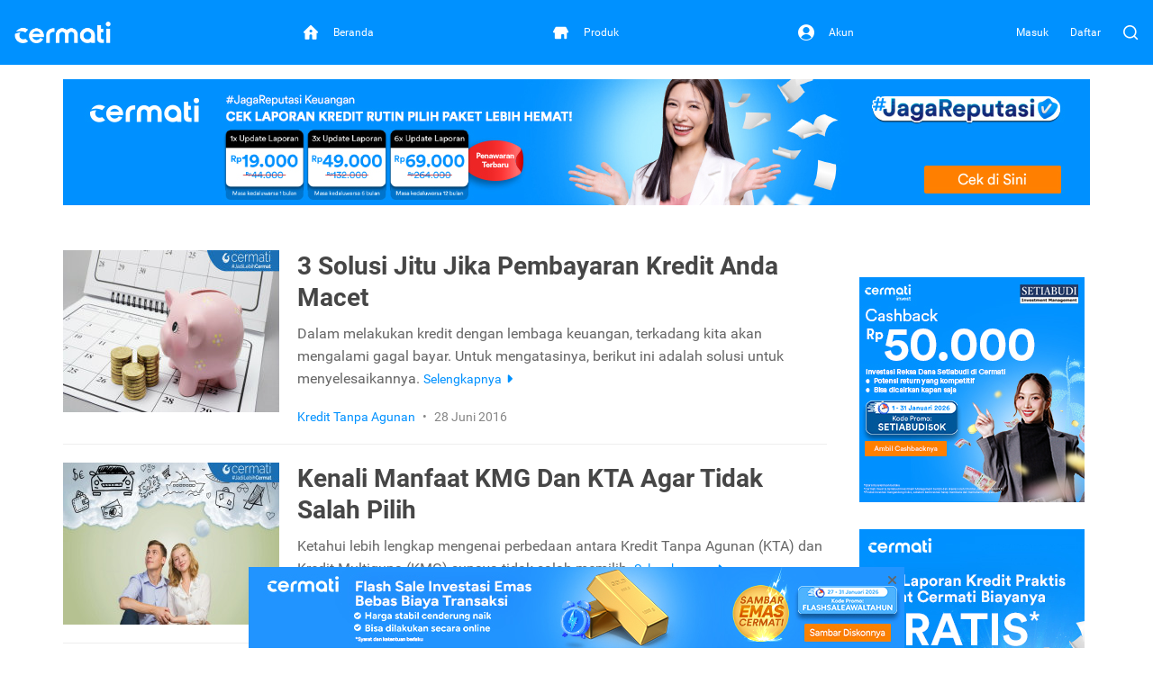

--- FILE ---
content_type: text/html; charset=utf-8
request_url: https://www.cermati.com/artikel/tag/pinjaman-article?page=3
body_size: 16351
content:
<!DOCTYPE html>
<html lang="id">
  <head>
    <link rel="preconnect" href="https://www.googletagmanager.com">
    <link rel="dns-prefetch" href="//www.googletagmanager.com">
    <link rel="dns-prefetch" href="//image.cermati.com">
    <link rel="manifest" href="/manifest.json">
    <link rel="manifest" href="/mo-engage-integration.json">
    <link rel="preconnect" href="https://static.cermati.com">
    <link rel="dns-prefetch" href="//static.cermati.com">

    <meta charset="utf-8">
    <meta http-equiv="Content-Language" content="id">
    <meta content="notranslate" name="google">
    <meta name="google-play-app" content="app-id=com.cermati.app">
    
        <meta name="viewport" content="width=device-width, initial-scale=1.0, maximum-scale=5, minimum-scale=1, user-scalable=1">
    
      <title>Artikel Manajemen Keuangan Tentang Pinjaman - Cermati.com</title>
      <meta name="title" content="Artikel Manajemen Keuangan Tentang Pinjaman - Cermati.com">
      <meta property="og:title" content="Artikel Manajemen Keuangan Tentang Pinjaman - Cermati.com">
      <meta name="twitter:title" content="Artikel Manajemen Keuangan Tentang Pinjaman - Cermati.com">
    
      <meta name="description" content="Baca tips dan artikel manajemen keuangan tentang Pinjaman. Mari jadi lebih cermat berfinansial bersama Cermati.com.">
      <meta property="og:description" content="Baca tips dan artikel manajemen keuangan tentang Pinjaman. Mari jadi lebih cermat berfinansial bersama Cermati.com.">
      <meta name="twitter:description" content="Baca tips dan artikel manajemen keuangan tentang Pinjaman. Mari jadi lebih cermat berfinansial bersama Cermati.com.">
    
      <link rel="canonical" href="https://www.cermati.com/artikel/tag/pinjaman-article">
      <meta property="og:url" content="https://www.cermati.com/artikel/tag/pinjaman-article">
      <meta property="twitter:url" content="https://www.cermati.com/artikel/tag/pinjaman-article">
    
    
      <meta name="robots" content="all">
    
    <!-- Twitter Meta Tags -->
    <meta name="twitter:card" content="summary_large_image">
    <meta property="twitter:domain" content="cermati.com">
    
    
    
    
    
    <meta name="theme-color" content="#0091ff">
    <meta name="msapplication-navbutton-color" content="#0091ff">
    <meta name="apple-mobile-web-app-capable" content="yes">
    <meta name="apple-mobile-web-app-status-bar-style" content="black-translucent">
    
        <link rel="shortcut icon" href="https://static.cermati.com/static/favicon-new.ico" type="image/x-icon">
        <link rel="apple-touch-icon" sizes="57x57" href="https://static.cermati.com/static/apple-touch-icon-57x57.png">
        <link rel="apple-touch-icon" sizes="114x114" href="https://static.cermati.com/static/apple-touch-icon-114x114.png">
        <link rel="apple-touch-icon" sizes="72x72" href="https://static.cermati.com/static/apple-touch-icon-72x72.png">
        <link rel="apple-touch-icon" sizes="144x144" href="https://static.cermati.com/static/apple-touch-icon-144x144.png">
        <link rel="apple-touch-icon" sizes="60x60" href="https://static.cermati.com/static/apple-touch-icon-60x60.png">
        <link rel="apple-touch-icon" sizes="120x120" href="https://static.cermati.com/static/apple-touch-icon-120x120.png">
        <link rel="apple-touch-icon" sizes="76x76" href="https://static.cermati.com/static/apple-touch-icon-76x76.png">
        <link rel="apple-touch-icon" sizes="152x152" href="https://static.cermati.com/static/apple-touch-icon-152x152.png">
        <link rel="apple-touch-icon" sizes="180x180" href="https://static.cermati.com/static/apple-touch-icon-180x180.png">
        <link rel="icon" type="image/png" href="https://static.cermati.com/static/favicon-new-192x192.png" sizes="192x192">
        <link rel="icon" type="image/png" href="https://static.cermati.com/static/favicon-new-160x160.png" sizes="160x160">
        <link rel="icon" type="image/png" href="https://static.cermati.com/static/favicon-new-96x96.png" sizes="96x96">
        <link rel="icon" type="image/png" href="https://static.cermati.com/static/favicon-new-16x16.png" sizes="16x16">
        <link rel="icon" type="image/png" href="https://static.cermati.com/static/favicon-new-32x32.png" sizes="32x32">
        <meta name="msapplication-TileColor" content="#da532c">
        <meta name="msapplication-TileImage" content="https://static.cermati.com/static/mstile-144x144.png">
    
    
    <!--[if lt IE 9]>
      <script src="https://static.cermati.com/static/js/plugins/html5shiv/html5shiv.js" />
      <script src="https://static.cermati.com/static/js/plugins/respond/respond.js" />
    <![endif]-->
    
    <link rel="stylesheet" href="https://static.cermati.com/static/dist/styles/vendor/common/34a62655327eff4eb5c0e81606d9bb20e1cb9592-vendor.min.css">
    
    
      <link rel="stylesheet" href="https://static.cermati.com/static/dist/styles/market-place/8981a06341034db4e0b17d95a896ef411740d324-main.min.css">
    
    
    
    
        <link rel="preload" as="script" href="https://static.cermati.com/static/dist/js/8ec6df06f4d04606890e.js">
        <link rel="preload" as="script" href="https://static.cermati.com/static/dist/js/43ee3d2f151c68eb7144.js">
        <link rel="preload" as="script" href="https://static.cermati.com/static/dist/js/1b1a43458892d09b54d0.js">
        <link rel="preload" as="script" href="https://static.cermati.com/static/dist/js/f0325caa2ef303ed39fe.js">
        <link rel="preload" as="script" href="https://static.cermati.com/static/dist/js/21120d68e593131204f0.js">
        <link rel="preload" as="script" href="https://static.cermati.com/static/dist/js/267f441fad0e26c7c579.js">
        <link rel="preload" as="script" href="https://static.cermati.com/static/dist/js/284d79c00ba46810d622.js">
        <link rel="preload" as="script" href="https://static.cermati.com/static/dist/js/847472d58c7744ef6f93.js">
        <link rel="preload" as="script" href="https://static.cermati.com/static/dist/js/3ac1c143f2e184a3b338.js">
        <link rel="preload" as="script" href="https://static.cermati.com/static/dist/js/3f96f654fc304d52ee8e.js">
        <link rel="preload" as="script" href="https://static.cermati.com/static/dist/js/0033036dcc904ae5d61b.js">
        <link rel="preload" as="script" href="https://static.cermati.com/static/dist/js/e2d091e1d029bac07583.js">
        <link rel="preload" as="script" href="https://static.cermati.com/static/dist/js/30eb7bb43d85048cf61b.js">
        <link rel="preload" as="script" href="https://static.cermati.com/static/dist/js/5f1511187f0e67544053.js">
        <link rel="preload" as="script" href="https://static.cermati.com/static/dist/js/93b884b8cd0757f80152.js">
        <link rel="preload" as="script" href="https://static.cermati.com/static/dist/js/c94c39aa6fc1411c2f14.js">
  </head>
  <body class="       ">
      <script type="text/javascript">
    
        window.dataLayer = window.dataLayer || [];
        var commonDataLayer = {"sessionId":"uE8iog_HRrscQWfA7THWcN80rZaV9B5_","isMobileApp":false,"device":{"category":"d"}};
    
        if (Object.keys(commonDataLayer).length) {
          // Common tag layer is a tag layer that is set for common use across all pages,
          // e.g. tracking user
          window.dataLayer.push(commonDataLayer);
        }
    
        window.dataLayer.push({"pageType":"article","articlePageType":"article.listing"});
      </script>
    
      <script>
        const tagManagerCallback = () => {
          (function (w, d, s, l, i) {
            w[l] = w[l] || [];
            w[l].push({
              'gtm.start': new Date().getTime(), event: 'gtm.js'
            });
            var f = d.getElementsByTagName(s)[0],
              j = d.createElement(s), dl = l != 'dataLayer' ? '&l=' + l : '';
            j.defer = true;
            j.src = '//www.googletagmanager.com/gtm.js?id=' + i + dl;
            f.parentNode.insertBefore(j, f);
          })(window, document, 'script', 'dataLayer', 'GTM-WWQVMH');
        };
    
        if ('requestIdleCallback' in window) {
          window.requestIdleCallback(tagManagerCallback);
        } else {
          tagManagerCallback();
        }
      </script>
    
      <script type="application/ld+json">
      {
        "@context": "http://schema.org",
        "@type": "WebSite",
        "name": "Cermati.com",
        "url": "https://www.cermati.com/",
        "potentialAction": {
          "@type": "SearchAction",
          "target": "https://www.cermati.com/cari?term={search_term_string}",
          "query-input": "required name=search_term_string"
        },
        "about" : {
          "@type" : "Organization",
          "name": "Cermati.com",
          "logo": "https://static.cermati.com/favicon-new-192x192.png",
          "contactPoint" : {
            "@type" : "ContactPoint",
            "telephone": "+62-21-2256-1888",
            "contactType": "customer service"
          },
          "sameAs" : [
            "https://www.facebook.com/cermati/",
            "https://www.instagram.com/cermati",
            "https://linkedin.com/company/cermati",
            "https://twitter.com/cermati_ID"
          ],
          "url": "https://www.cermati.com/"
        }
      }
      </script>
      <noscript>
        <iframe src="//www.googletagmanager.com/ns.html?id=GTM-WWQVMH" height="0" width="0" style="display:none;visibility:hidden"></iframe>
      </noscript>


    <div class="content-body ">
        <header id="header" class="header header--desktop"> <!-- Header Desktop -->
          <div class="header__content">
            <!-- Logo and SuggestToApp -->
            <div class="header__branding">
              <a href="/">
                
          <picture width="107" height="24" class="defer-img">
            <source type="image/webp" srcset="https://static.cermati.com/static/dist/images/transparent-img.png" data-src="https://static.cermati.com/static/dist/images/logo/cermati-logo-white.webp">
            <img src="https://static.cermati.com/static/dist/images/transparent-img.png" alt="loader" width="107" height="24" data-src="https://static.cermati.com/static/dist/images/logo/cermati-logo-white.png" data-alt="Cermati">
          </picture>
        
              </a>
        
            </div>
            <!-- End of Logo and SuggestToApp -->
        
            <!-- Main Navigation Menu -->
            <div class="header__navigation">
              <div class="header__nav"> <!-- Top Navbar for larger screens -->
                  <a href="https://www.cermati.com/app/" data-button-name="home-navbar">
                    <div class="header__nav-item " id="top-beranda-logo">
                      <div class="header__nav-item-icon">
                        <i class="ce-house"></i>
                      </div>
                      <div class="header__nav-item-title">Beranda</div>
                    </div>
                  </a>
                  <a href="https://www.cermati.com/app/products" data-button-name="product-navbar">
                    <div class="header__nav-item " id="top-produk-logo">
                      <div class="header__nav-item-icon">
                        <i class="ce-ruko"></i>
                      </div>
                      <div class="header__nav-item-title">Produk</div>
                    </div>
                  </a>
                  <a href="https://www.cermati.com/app/me" data-button-name="account-navbar">
                    <div class="header__nav-item " id="top-akun-logo">
                      <div class="header__nav-item-icon">
                        <i class="ce-user-circle"></i>
                      </div>
                      <div class="header__nav-item-title">Akun</div>
                    </div>
                  </a>
              </div>
            </div>
            <!-- End Of Main Navigation Menu -->
        
            <!-- Right-side Menu -->
            <div class="header__actions">
                <!-- Not Logged In Menu -->
                    <a href="https://www.cermati.com/app/signin?target=%2Fartikel%2Ftag%2Fpinjaman-article%3Fpage%3D3" class="header__link text visible-lg">
                      Masuk
                    </a>
                    <a href="https://www.cermati.com/app/gabung?target=%2Fartikel%2Ftag%2Fpinjaman-article%3Fpage%3D3" class="header__link text visible-lg">
                      Daftar
                    </a>
                    <a href="https://www.cermati.com/app/signin?target=%2Fartikel%2Ftag%2Fpinjaman-article%3Fpage%3D3" class="header__link icon hidden-lg">
                      <div class="header__button">
                        <i class="ce-login"></i>
                      </div>
                    </a>
                <!-- End Of Not Logged In Menu -->
        
              <!-- Search CTA -->
              <div id="search-cta" class="header__search-button">
                <i class="ce-magnifying-glass"></i>
              </div>
              
              <!-- Search Box Expanded -->
              <div id="search-box" class="search">
                <form action="/cari" id="search-form" class="search__form" target="_top">
                  <button id="search-submit-btn" class="search__button" aria-label="Search" type="submit">
                    <i class="ce-magnifying-glass"></i>
                  </button>
              
                  <input required="required" type="text" name="term" id="search-input" class="search__input form-control" value="" maxlength="100" placeholder="Cari di Cermati.com">
              
                  <button id="search-close-btn" class="search__button" aria-label="Close" name="reset" type="reset">
                    <i class="ce-cross"></i>
                  </button>
                </form>
              </div>    </div> <!-- End of Header Actions -->
          </div> <!-- End of Header Content -->
        </header> <!-- End of Header Desktop -->
        
          <header id="header-mobile" class="header header--mobile"> <!-- Header Mobile -->
            <div class="header__content">
                <a class="header__navigation" href="https://www.cermati.com/app/" data-button-name="home-navbar" id="bottom-beranda-logo">
                  <div class="header__navigation-icon">
                    <i class="ce-house"></i>
        
                  </div>
                  <div class="header__navigation-title">Beranda</div>
                </a>
                <a class="header__navigation" href="https://www.cermati.com/app/products" data-button-name="product-navbar" id="bottom-produk-logo">
                  <div class="header__navigation-icon">
                    <i class="ce-ruko"></i>
        
                  </div>
                  <div class="header__navigation-title">Produk</div>
                </a>
                <a class="header__navigation" href="https://www.cermati.com/app/me" data-button-name="account-navbar" id="bottom-akun-logo">
                  <div class="header__navigation-icon">
                    <i class="ce-user-circle"></i>
        
                  </div>
                  <div class="header__navigation-title">Akun</div>
                </a>
            </div>
          </header> <!-- End of Header Mobile -->

      <div id="body" class="page-articles">


        <div class="container content">
    <div class="ads-container hidden-xs">
      <div><a class="btn-track d-block" href="https://cermati.onelink.me/2tzR/creditreportpackagearticle" target="_blank" rel="nofollow noopener" data-button-name="articles-main" data-item="paket-laporan-kredit-desktop">
          <picture class="defer-img">
            <source type="image/webp" srcset="https://static.cermati.com/static/dist/images/transparent-img.png" data-src="https://image.cermati.com/directus/8c92fb4c-1877-4917-832c-2248039bf5a8?.webp">
            <img src="https://static.cermati.com/static/dist/images/transparent-img.png" alt="loader" data-src="https://image.cermati.com/directus/8c92fb4c-1877-4917-832c-2248039bf5a8?" data-alt="Paket Laporan Kredit">
          </picture>
        </a></div>
    </div>
    <div class="ads-container visible-xs">
      <div><a class="btn-track d-block" href="https://cermati.onelink.me/2tzR/creditreportpackagearticle" target="_blank" rel="nofollow noopener" data-button-name="articles-main" data-item="paket-laporan-kredit-mobile">
          <picture class="defer-img">
            <source type="image/webp" srcset="https://static.cermati.com/static/dist/images/transparent-img.png" data-src="https://image.cermati.com/directus/5c3bc2cc-78e9-4535-a884-c262e629486a?.webp">
            <img src="https://static.cermati.com/static/dist/images/transparent-img.png" alt="loader" data-src="https://image.cermati.com/directus/5c3bc2cc-78e9-4535-a884-c262e629486a?" data-alt="Paket Laporan Kredit">
          </picture>
        </a></div>
    </div>

  <div class="row">
    <div class="col-lg-9 md-margin-bottom-40">

      <div class="list-of-articles">
        <div class="article-list-item" itemscope="" itemtype="http://schema.org/Article">
          <a href="/artikel/3-solusi-jitu-jika-pembayaran-kredit-anda-macet" itemprop="url">
            <div class="item-image-holder">
              
          <picture class="item-image defer-img" itemprop="image">
            <source type="image/webp" srcset="https://static.cermati.com/static/dist/images/transparent-img.png" data-src="https://image.cermati.com/g_north_east,h_180,w_240/i8lu1iugc4dqdothxta7?_a=BAMAK+hK0.webp">
            <img src="https://static.cermati.com/static/dist/images/transparent-img.png" alt="loader" itemprop="image" data-src="https://image.cermati.com/g_north_east,h_180,w_240/i8lu1iugc4dqdothxta7?_a=BAMAK+hK0" data-alt="3 Solusi Jitu Jika Pembayaran Kredit Anda Macet">
          </picture>
        
            </div>
            <div class="item-text-holder">
              <h3 class="item-title" itemprop="headline">3 Solusi Jitu Jika Pembayaran Kredit Anda Macet</h3>
              <p class="item-lede" itemprop="text">
                  Dalam melakukan kredit dengan lembaga keuangan, terkadang kita akan mengalami gagal bayar. Untuk mengatasinya, berikut ini adalah solusi untuk menyelesaikannya.
                <span class="item-read-more">
                  Selengkapnya
                  <span class="fa fa-caret-right"></span>
                </span>
              </p>
              <div class="item-description">
                
                <span class="item-category" itemprop="keywords">Kredit Tanpa Agunan</span>
                <span class="item-publish-date">
                  <span class="margin-left-5 margin-right-5">&#x2022;</span>
                  <span data-datetime="2016-06-28" itemprop="datePublished">
                    28 Juni 2016
                  </span>
                  
                </span>
              </div>
            </div>
          </a>
          <meta itemprop="author" content=" ">
        </div>
        <div class="article-list-item" itemscope="" itemtype="http://schema.org/Article">
          <a href="/artikel/kenali-manfaat-kmg-dan-kta-agar-tidak-salah-pilih" itemprop="url">
            <div class="item-image-holder">
              
          <picture class="item-image defer-img" itemprop="image">
            <source type="image/webp" srcset="https://static.cermati.com/static/dist/images/transparent-img.png" data-src="https://image.cermati.com/g_north_east,h_180,w_240/audfuwlzfym4sbfenwse?_a=BAMAK+hK0.webp">
            <img src="https://static.cermati.com/static/dist/images/transparent-img.png" alt="loader" itemprop="image" data-src="https://image.cermati.com/g_north_east,h_180,w_240/audfuwlzfym4sbfenwse?_a=BAMAK+hK0" data-alt="Kenali Manfaat KMG Dan KTA Agar Tidak Salah Pilih">
          </picture>
        
            </div>
            <div class="item-text-holder">
              <h3 class="item-title" itemprop="headline">Kenali Manfaat KMG Dan KTA Agar Tidak Salah Pilih</h3>
              <p class="item-lede" itemprop="text">
                  Ketahui lebih lengkap mengenai perbedaan antara Kredit Tanpa Agunan (KTA) dan Kredit Multiguna (KMG) supaya tidak salah memilih.
                <span class="item-read-more">
                  Selengkapnya
                  <span class="fa fa-caret-right"></span>
                </span>
              </p>
              <div class="item-description">
                
                <span class="item-category" itemprop="keywords">Kredit Multiguna</span>
                <span class="item-publish-date">
                  <span class="margin-left-5 margin-right-5">&#x2022;</span>
                  <span data-datetime="2016-05-30" itemprop="datePublished">
                    30 Mei 2016
                  </span>
                  
                </span>
              </div>
            </div>
          </a>
          <meta itemprop="author" content=" ">
        </div>
        <div class="article-list-item" itemscope="" itemtype="http://schema.org/Article">
          <a href="/artikel/cermati-hal-hal-berikut-sebelum-gadai-sertifikat-rumah-di-bpr" itemprop="url">
            <div class="item-image-holder">
              
          <picture class="item-image defer-img" itemprop="image">
            <source type="image/webp" srcset="https://static.cermati.com/static/dist/images/transparent-img.png" data-src="https://image.cermati.com/g_north_east,h_180,w_240/ymzqgw14wogoiazahk8a?_a=BAMAK+hK0.webp">
            <img src="https://static.cermati.com/static/dist/images/transparent-img.png" alt="loader" itemprop="image" data-src="https://image.cermati.com/g_north_east,h_180,w_240/ymzqgw14wogoiazahk8a?_a=BAMAK+hK0" data-alt="Cermati Hal-Hal Berikut Sebelum Gadai Sertifikat Rumah di BPR">
          </picture>
        
            </div>
            <div class="item-text-holder">
              <h3 class="item-title" itemprop="headline">Cermati Hal-Hal Berikut Sebelum Gadai Sertifikat Rumah di BPR</h3>
              <p class="item-lede" itemprop="text">
                  Ingin mengajukan pinjaman ke BPR dengan menjaminkan sertifikat rumah? Berikut beberapa hal yang perlu Anda cermati sebelum melakukannya.
                <span class="item-read-more">
                  Selengkapnya
                  <span class="fa fa-caret-right"></span>
                </span>
              </p>
              <div class="item-description">
                
                <span class="item-category" itemprop="keywords">Kredit Multiguna</span>
                <span class="item-publish-date">
                  <span class="margin-left-5 margin-right-5">&#x2022;</span>
                  <span data-datetime="2016-05-16" itemprop="datePublished">
                    16 Mei 2016
                  </span>
                  
                </span>
              </div>
            </div>
          </a>
          <meta itemprop="author" content=" ">
        </div>
        <div class="article-list-item" itemscope="" itemtype="http://schema.org/Article">
          <a href="/artikel/mewaspadai-lintah-darat-dan-cara-pelaporan-rentenir" itemprop="url">
            <div class="item-image-holder">
              
          <picture class="item-image defer-img" itemprop="image">
            <source type="image/webp" srcset="https://static.cermati.com/static/dist/images/transparent-img.png" data-src="https://image.cermati.com/g_north_east,h_180,w_240/slqxpdg4qd6pzxlhoqzx?_a=BAMAK+hK0.webp">
            <img src="https://static.cermati.com/static/dist/images/transparent-img.png" alt="loader" itemprop="image" data-src="https://image.cermati.com/g_north_east,h_180,w_240/slqxpdg4qd6pzxlhoqzx?_a=BAMAK+hK0" data-alt="Mewaspadai Lintah Darat dan Cara Pelaporan Rentenir">
          </picture>
        
            </div>
            <div class="item-text-holder">
              <h3 class="item-title" itemprop="headline">Mewaspadai Lintah Darat dan Cara Pelaporan Rentenir</h3>
              <p class="item-lede" itemprop="text">
                  Ingin cari pinjaman uang? Waspadai lintah darat yang bisa menguras habis harta Anda. Artikel berikut mengulas tentang rentenir dan pelaporannya.
                <span class="item-read-more">
                  Selengkapnya
                  <span class="fa fa-caret-right"></span>
                </span>
              </p>
              <div class="item-description">
                
                <span class="item-category" itemprop="keywords">Tips Keuangan</span>
                <span class="item-publish-date">
                  <span class="margin-left-5 margin-right-5">&#x2022;</span>
                  <span data-datetime="2016-04-26" itemprop="datePublished">
                    26 April 2016
                  </span>
                  
                </span>
              </div>
            </div>
          </a>
          <meta itemprop="author" content=" ">
        </div>
          <div class="margin-top-30 margin-bottom-30 hidden-xs">
            <div><a class="btn-track d-block" href="https://www.cermati.com/promo/reksa-dana-hutbpam30" target="_blank" rel="noopener" data-button-name="articles-middle-1" data-item="promo-reksa-dana-bpam-jan-2026-desktop"> 
          <picture class="defer-img">
            <source type="image/webp" srcset="https://static.cermati.com/static/dist/images/transparent-img.png" data-src="https://image.cermati.com/directus/a6d1918e-d9b9-44f0-863e-fa9624b72d73?.webp">
            <img src="https://static.cermati.com/static/dist/images/transparent-img.png" alt="loader" data-src="https://image.cermati.com/directus/a6d1918e-d9b9-44f0-863e-fa9624b72d73?" data-alt="Reksa Dana BPAM">
          </picture>
        </a></div>
          </div>
          <div class="margin-top-20 margin-bottom-20 visible-xs">
            <div><a class="btn-track d-block" href="https://www.cermati.com/promo/reksa-dana-hutbpam30" target="_blank" rel="noopener" data-button-name="articles-middle-1" data-item="promo-reksa-dana-bpam-jan-2026-mobile"> 
          <picture class="defer-img">
            <source type="image/webp" srcset="https://static.cermati.com/static/dist/images/transparent-img.png" data-src="https://image.cermati.com/directus/2eb53faa-2de6-4936-abd5-64c20176037f?.webp">
            <img src="https://static.cermati.com/static/dist/images/transparent-img.png" alt="loader" data-src="https://image.cermati.com/directus/2eb53faa-2de6-4936-abd5-64c20176037f?" data-alt="Reksa Dana BPAM">
          </picture>
        </a></div>
          </div>
        <div class="article-list-item" itemscope="" itemtype="http://schema.org/Article">
          <a href="/artikel/pertimbangkan-hal-ini-sebelum-mencicil-barang-dengan-kartu-kredit" itemprop="url">
            <div class="item-image-holder">
              
          <picture class="item-image defer-img" itemprop="image">
            <source type="image/webp" srcset="https://static.cermati.com/static/dist/images/transparent-img.png" data-src="https://image.cermati.com/g_north_east,h_180,w_240/b9oak3tsgz1fxuxk5rlm?_a=BAMAK+hK0.webp">
            <img src="https://static.cermati.com/static/dist/images/transparent-img.png" alt="loader" itemprop="image" data-src="https://image.cermati.com/g_north_east,h_180,w_240/b9oak3tsgz1fxuxk5rlm?_a=BAMAK+hK0" data-alt="Pertimbangkan Hal Ini Sebelum Mencicil Barang dengan Kartu Kredit">
          </picture>
        
            </div>
            <div class="item-text-holder">
              <h3 class="item-title" itemprop="headline">Pertimbangkan Hal Ini Sebelum Mencicil Barang dengan Kartu Kredit</h3>
              <p class="item-lede" itemprop="text">
                  Salah satu fasilitas kartu kredit yang bisa dimanfaatkan adalah cicilan kredit. Tapi sebelum menggunakannya, pertimbangkan dulu beberapa hal berikut ini.
                <span class="item-read-more">
                  Selengkapnya
                  <span class="fa fa-caret-right"></span>
                </span>
              </p>
              <div class="item-description">
                
                <span class="item-category" itemprop="keywords">Kartu Kredit</span>
                <span class="item-publish-date">
                  <span class="margin-left-5 margin-right-5">&#x2022;</span>
                  <span data-datetime="2016-04-12" itemprop="datePublished">
                    12 April 2016
                  </span>
                  
                </span>
              </div>
            </div>
          </a>
          <meta itemprop="author" content=" ">
        </div>
        <div class="article-list-item" itemscope="" itemtype="http://schema.org/Article">
          <a href="/artikel/blacklist-bank-apa-itu-dan-cara-menghindarinya" itemprop="url">
            <div class="item-image-holder">
              
          <picture class="item-image defer-img" itemprop="image">
            <source type="image/webp" srcset="https://static.cermati.com/static/dist/images/transparent-img.png" data-src="https://image.cermati.com/g_north_east,h_180,w_240/jipnhk06tmrhrhtvmyio?_a=BAMAK+hK0.webp">
            <img src="https://static.cermati.com/static/dist/images/transparent-img.png" alt="loader" itemprop="image" data-src="https://image.cermati.com/g_north_east,h_180,w_240/jipnhk06tmrhrhtvmyio?_a=BAMAK+hK0" data-alt="Blacklist Bank: Apa Itu dan Cara Menghindarinya">
          </picture>
        
            </div>
            <div class="item-text-holder">
              <h3 class="item-title" itemprop="headline">Blacklist Bank: Apa Itu dan Cara Menghindarinya</h3>
              <p class="item-lede" itemprop="text">
                  Ada satu hal terpenting ketika Anda mengajukan pinjaman ke bank, yaitu riwayat kredit. Karena dari sana bank akan menemukan nama kita di-blacklist atau tidak.
                <span class="item-read-more">
                  Selengkapnya
                  <span class="fa fa-caret-right"></span>
                </span>
              </p>
              <div class="item-description">
                
                <span class="item-category" itemprop="keywords">Kartu Kredit</span>
                <span class="item-publish-date">
                  <span class="margin-left-5 margin-right-5">&#x2022;</span>
                  <span data-datetime="2016-01-15" itemprop="datePublished">
                    15 Januari 2016
                  </span>
                  
                </span>
              </div>
            </div>
          </a>
          <meta itemprop="author" content=" ">
        </div>
        <div class="article-list-item" itemscope="" itemtype="http://schema.org/Article">
          <a href="/artikel/pegadaian-solusi-anda-mendapatkan-dana-cepat" itemprop="url">
            <div class="item-image-holder">
              
          <picture class="item-image defer-img" itemprop="image">
            <source type="image/webp" srcset="https://static.cermati.com/static/dist/images/transparent-img.png" data-src="https://image.cermati.com/g_north_east,h_180,w_240/azis9tpftpl3dlnfhjkr?_a=BAMAK+hK0.webp">
            <img src="https://static.cermati.com/static/dist/images/transparent-img.png" alt="loader" itemprop="image" data-src="https://image.cermati.com/g_north_east,h_180,w_240/azis9tpftpl3dlnfhjkr?_a=BAMAK+hK0" data-alt="Pegadaian, Solusi Anda Mendapatkan Dana Cepat">
          </picture>
        
            </div>
            <div class="item-text-holder">
              <h3 class="item-title" itemprop="headline">Pegadaian, Solusi Anda Mendapatkan Dana Cepat</h3>
              <p class="item-lede" itemprop="text">
                  Pegadaian memberikan Anda solusi dalam menghadapi masalah keuangan dengan mudah. Apa saja kemudahan yang diberikan? Simak artikel berikut ini.
                <span class="item-read-more">
                  Selengkapnya
                  <span class="fa fa-caret-right"></span>
                </span>
              </p>
              <div class="item-description">
                
                <span class="item-category" itemprop="keywords">Tips Keuangan</span>
                <span class="item-publish-date">
                  <span class="margin-left-5 margin-right-5">&#x2022;</span>
                  <span data-datetime="2016-01-11" itemprop="datePublished">
                    11 Januari 2016
                  </span>
                  
                </span>
              </div>
            </div>
          </a>
          <meta itemprop="author" content=" ">
        </div>
        <div class="article-list-item" itemscope="" itemtype="http://schema.org/Article">
          <a href="/artikel/kredit-macet-pengertian-ilustrasi-dan-efek-negatifnya" itemprop="url">
            <div class="item-image-holder">
              
          <picture class="item-image defer-img" itemprop="image">
            <source type="image/webp" srcset="https://static.cermati.com/static/dist/images/transparent-img.png" data-src="https://image.cermati.com/g_north_east,h_180,w_240/njw0zfkphpa2asxplvna?_a=BAMAK+hK0.webp">
            <img src="https://static.cermati.com/static/dist/images/transparent-img.png" alt="loader" itemprop="image" data-src="https://image.cermati.com/g_north_east,h_180,w_240/njw0zfkphpa2asxplvna?_a=BAMAK+hK0" data-alt="Kredit Macet: Pengertian Ilustrasi Dan Efek Negatifnya">
          </picture>
        
            </div>
            <div class="item-text-holder">
              <h3 class="item-title" itemprop="headline">Kredit Macet: Pengertian Ilustrasi Dan Efek Negatifnya</h3>
              <p class="item-lede" itemprop="text">
                  Salah satu masalah yang ditakuti ketika memiliki pinjaman kartu kredit adalah kredit macet. Di sini kita membahas apa itu kredit macet, ilustrasi dan efeknya.
                <span class="item-read-more">
                  Selengkapnya
                  <span class="fa fa-caret-right"></span>
                </span>
              </p>
              <div class="item-description">
                
                <span class="item-category" itemprop="keywords">Kartu Kredit</span>
                <span class="item-publish-date">
                  <span class="margin-left-5 margin-right-5">&#x2022;</span>
                  <span data-datetime="2015-09-01" itemprop="datePublished">
                    1 September 2015
                  </span>
                  
                </span>
              </div>
            </div>
          </a>
          <meta itemprop="author" content=" ">
        </div>
      </div>
      <div class="row">
        <div class="col-xs-12 text-center">
          <ul class="pagination">
              <li class="pagination-item"><a class="previous-page" href="/artikel/tag/pinjaman-article?page=2">&#x2039;</a></li>
      
              <li class="pagination-item ">
                  <a href="/artikel/tag/pinjaman-article?page=1">1</a>
              </li>
              <li class="pagination-item ">
                  <a href="/artikel/tag/pinjaman-article?page=2">2</a>
              </li>
              <li class="pagination-item active">
                  <span>3</span>
              </li>
      
          </ul>
        </div>
      </div>
    <div class="section-widget-article margin-top-30 hidden-mobile-app-toko-kredit">
      <h2 class="text-bold">Apakah Anda mencari informasi lain?</h2>
      <div class="widget-wrapper">
          <div class="widget-container">
            <a href="/asuransi-kesehatan?utm_source=blog&amp;utm_medium=button-widget&amp;network=blog&amp;campaignid=button-widget">
              
          <picture class="widget-icon defer-img" width="90px" height="90px">
            <source type="image/webp" srcset="https://static.cermati.com/static/dist/images/transparent-img.png" data-src="https://image.cermati.com/v1516776958/icons/asuransi-kesehatan.webp">
            <img src="https://static.cermati.com/static/dist/images/transparent-img.png" width="90px" height="90px" alt="loader" data-src="https://image.cermati.com/v1516776958/icons/asuransi-kesehatan.png" data-alt="Asuransi Kesehatan">
          </picture>
        
              <div class="widget-name">Asuransi Jiwa &amp; Kesehatan</div>
            </a>
          </div>
          <div class="widget-container">
            <a href="/asuransi-mobil?utm_source=blog&amp;utm_medium=button-widget&amp;network=blog&amp;campaignid=button-widget">
              
          <picture class="widget-icon defer-img" width="90px" height="90px">
            <source type="image/webp" srcset="https://static.cermati.com/static/dist/images/transparent-img.png" data-src="https://image.cermati.com/v1516776958/icons/asuransi-mobil.webp">
            <img src="https://static.cermati.com/static/dist/images/transparent-img.png" width="90px" height="90px" alt="loader" data-src="https://image.cermati.com/v1516776958/icons/asuransi-mobil.png" data-alt="Asuransi Mobil">
          </picture>
        
              <div class="widget-name">Asuransi Mobil</div>
            </a>
          </div>
          <div class="widget-container">
            <a href="https://www.cermati.com/app/asuransi-perjalanan?utm_source=blog&amp;utm_medium=button-widget&amp;network=blog&amp;campaignid=button-widget">
              
          <picture class="widget-icon defer-img" width="90px" height="90px">
            <source type="image/webp" srcset="https://static.cermati.com/static/dist/images/transparent-img.png" data-src="https://image.cermati.com/v1533875549/icons/asuransi-perjalanan.webp">
            <img src="https://static.cermati.com/static/dist/images/transparent-img.png" width="90px" height="90px" alt="loader" data-src="https://image.cermati.com/v1533875549/icons/asuransi-perjalanan.png" data-alt="Asuransi Perjalanan">
          </picture>
        
              <div class="widget-name">Asuransi Perjalanan</div>
            </a>
          </div>
          <div class="widget-container">
            <a href="/kartu-kredit?utm_source=blog&amp;utm_medium=button-widget&amp;network=blog&amp;campaignid=button-widget">
              
          <picture class="widget-icon defer-img" width="90px" height="90px">
            <source type="image/webp" srcset="https://static.cermati.com/static/dist/images/transparent-img.png" data-src="https://image.cermati.com/v1516776958/icons/kartu-kredit.webp">
            <img src="https://static.cermati.com/static/dist/images/transparent-img.png" width="90px" height="90px" alt="loader" data-src="https://image.cermati.com/v1516776958/icons/kartu-kredit.png" data-alt="Kartu Kredit">
          </picture>
        
              <div class="widget-name">Kartu Kredit</div>
            </a>
          </div>
          <div class="widget-container">
            <a href="/kredit-mobil?utm_source=blog&amp;utm_medium=button-widget&amp;network=blog&amp;campaignid=button-widget">
              
          <picture class="widget-icon defer-img" width="90px" height="90px">
            <source type="image/webp" srcset="https://static.cermati.com/static/dist/images/transparent-img.png" data-src="https://image.cermati.com/v1516776958/icons/kredit-mobil.webp">
            <img src="https://static.cermati.com/static/dist/images/transparent-img.png" width="90px" height="90px" alt="loader" data-src="https://image.cermati.com/v1516776958/icons/kredit-mobil.png" data-alt="Kredit Mobil">
          </picture>
        
              <div class="widget-name">Kredit Mobil Baru</div>
            </a>
          </div>
          <div class="widget-container">
            <a href="/kredit-mobil-bekas?utm_source=blog&amp;utm_medium=button-widget&amp;network=blog&amp;campaignid=button-widget">
              
          <picture class="widget-icon defer-img" width="90px" height="90px">
            <source type="image/webp" srcset="https://static.cermati.com/static/dist/images/transparent-img.png" data-src="https://image.cermati.com/v1516776958/icons/kredit-mobil-bekas.webp">
            <img src="https://static.cermati.com/static/dist/images/transparent-img.png" width="90px" height="90px" alt="loader" data-src="https://image.cermati.com/v1516776958/icons/kredit-mobil-bekas.png" data-alt="Kredit Mobil Bekas">
          </picture>
        
              <div class="widget-name">Kredit Mobil Bekas</div>
            </a>
          </div>
          <div class="widget-container">
            <a href="/kredit-motor?utm_source=blog&amp;utm_medium=button-widget&amp;network=blog&amp;campaignid=button-widget">
              
          <picture class="widget-icon defer-img" width="90px" height="90px">
            <source type="image/webp" srcset="https://static.cermati.com/static/dist/images/transparent-img.png" data-src="https://image.cermati.com/v1516776958/icons/kredit-motor.webp">
            <img src="https://static.cermati.com/static/dist/images/transparent-img.png" width="90px" height="90px" alt="loader" data-src="https://image.cermati.com/v1516776958/icons/kredit-motor.png" data-alt="Kredit Motor">
          </picture>
        
              <div class="widget-name">Kredit Motor</div>
            </a>
          </div>
          <div class="widget-container">
            <a href="/kredit-pemilikan-rumah?utm_source=blog&amp;utm_medium=button-widget&amp;network=blog&amp;campaignid=button-widget">
              
          <picture class="widget-icon defer-img" width="90px" height="90px">
            <source type="image/webp" srcset="https://static.cermati.com/static/dist/images/transparent-img.png" data-src="https://image.cermati.com/v1516776958/icons/kpr.webp">
            <img src="https://static.cermati.com/static/dist/images/transparent-img.png" width="90px" height="90px" alt="loader" data-src="https://image.cermati.com/v1516776958/icons/kpr.png" data-alt="Kredit Kepemilikan Rumah">
          </picture>
        
              <div class="widget-name">Kredit Pemilikan Rumah</div>
            </a>
          </div>
          <div class="widget-container">
            <a href="/kredit-multi-guna?utm_source=blog&amp;utm_medium=button-widget&amp;network=blog&amp;campaignid=button-widget">
              
          <picture class="widget-icon defer-img" width="90px" height="90px">
            <source type="image/webp" srcset="https://static.cermati.com/static/dist/images/transparent-img.png" data-src="https://image.cermati.com/v1516776959/icons/kmg.webp">
            <img src="https://static.cermati.com/static/dist/images/transparent-img.png" width="90px" height="90px" alt="loader" data-src="https://image.cermati.com/v1516776959/icons/kmg.png" data-alt="Kredit Multi Guna">
          </picture>
        
              <div class="widget-name">Kredit Multiguna</div>
            </a>
          </div>
          <div class="widget-container">
            <a href="/kredit-tanpa-agunan?utm_source=blog&amp;utm_medium=button-widget&amp;network=blog&amp;campaignid=button-widget">
              
          <picture class="widget-icon defer-img" width="90px" height="90px">
            <source type="image/webp" srcset="https://static.cermati.com/static/dist/images/transparent-img.png" data-src="https://image.cermati.com/v1516776958/icons/kta.webp">
            <img src="https://static.cermati.com/static/dist/images/transparent-img.png" width="90px" height="90px" alt="loader" data-src="https://image.cermati.com/v1516776958/icons/kta.png" data-alt="Kredit Tanpa Agunan">
          </picture>
        
              <div class="widget-name">Kredit Tanpa Agunan</div>
            </a>
          </div>
          <div class="widget-container">
            <a href="/simpanan?utm_source=blog&amp;utm_medium=button-widget&amp;network=blog&amp;campaignid=button-widget">
              
          <picture class="widget-icon defer-img" width="90px" height="90px">
            <source type="image/webp" srcset="https://static.cermati.com/static/dist/images/transparent-img.png" data-src="https://image.cermati.com/v1516776958/icons/simpanan.webp">
            <img src="https://static.cermati.com/static/dist/images/transparent-img.png" width="90px" height="90px" alt="loader" data-src="https://image.cermati.com/v1516776958/icons/simpanan.png" data-alt="Simpanan">
          </picture>
        
              <div class="widget-name">Simpanan</div>
            </a>
          </div>
          <div class="widget-container">
            <a href="/e-money?utm_source=blog&amp;utm_medium=button-widget&amp;network=blog&amp;campaignid=button-widget">
              
          <picture class="widget-icon defer-img" width="90px" height="90px">
            <source type="image/webp" srcset="https://static.cermati.com/static/dist/images/transparent-img.png" data-src="https://image.cermati.com/v1533875448/icons/e-money.webp">
            <img src="https://static.cermati.com/static/dist/images/transparent-img.png" width="90px" height="90px" alt="loader" data-src="https://image.cermati.com/v1533875448/icons/e-money.png" data-alt="E-Money">
          </picture>
        
              <div class="widget-name">E-Money</div>
            </a>
          </div>
          <div class="widget-container">
            <a href="/pulsa?utm_source=blog&amp;utm_medium=button-widget&amp;network=blog&amp;campaignid=button-widget">
              
          <picture class="widget-icon defer-img" width="90px" height="90px">
            <source type="image/webp" srcset="https://static.cermati.com/static/dist/images/transparent-img.png" data-src="https://image.cermati.com/v1569412480/icons/top-up-dan-tagihan.webp">
            <img src="https://static.cermati.com/static/dist/images/transparent-img.png" width="90px" height="90px" alt="loader" data-src="https://image.cermati.com/v1569412480/icons/top-up-dan-tagihan.png" data-alt="Top-up &amp; Tagihan">
          </picture>
        
              <div class="widget-name">Top-up &amp; Tagihan</div>
            </a>
          </div>
      </div>
    </div>    </div>

    <div class="col-lg-3">
      <div class="row margin-bottom-30 hidden-mobile-app-toko-kredit">
        <div class="col-xs-12">
          <div class="fb-like" data-href="https://www.facebook.com/cermati" data-layout="standard" data-width="250" data-action="like" data-size="large" data-show-faces="true" data-share="true">
          </div>
        </div>
      </div>

      <div class="row hidden-mobile-app-toko-kredit">
        <div class="col-xs-12 col-md-6 col-lg-12">
          <div class="ads-container ads-size-square hidden-xs">
            <div><a class="btn-track d-block" href="https://www.cermati.com/promo/reksa-dana-setiabudi50k" target="_blank" rel="noopener" data-button-name="articles-side-1" data-item="promo-reksa-dana-setiabudi-desktop"> 
          <picture class="defer-img">
            <source type="image/webp" srcset="https://static.cermati.com/static/dist/images/transparent-img.png" data-src="https://image.cermati.com/directus/c829158f-d89c-4d65-b739-820c2195d354?.webp">
            <img src="https://static.cermati.com/static/dist/images/transparent-img.png" alt="loader" data-src="https://image.cermati.com/directus/c829158f-d89c-4d65-b739-820c2195d354?" data-alt="Promo Reksa Dana Setiabudi">
          </picture>
        </a></div>
          </div>
          <div class="ads-container ads-size-leaderboard-mobile visible-xs">
            <div><a class="btn-track d-block" href="https://www.cermati.com/promo/reksa-dana-setiabudi50k" target="_blank" rel="nofollow noopener" data-button-name="articles-side-1" data-item="promo-reksa-dana-setiabudi-mobile"> 
          <picture class="defer-img">
            <source type="image/webp" srcset="https://static.cermati.com/static/dist/images/transparent-img.png" data-src="https://image.cermati.com/directus/bb4a725e-6b91-47ea-b580-3ef2d0c171ab?.webp">
            <img src="https://static.cermati.com/static/dist/images/transparent-img.png" alt="loader" data-src="https://image.cermati.com/directus/bb4a725e-6b91-47ea-b580-3ef2d0c171ab?" data-alt="Promo Reksa Dana Setiabudi">
          </picture>
        </a></div>
          </div>
        </div>

        <div class="col-xs-12 col-md-6 col-lg-12">
          <div class="ads-container ads-size-square hidden-xs">
            <div><a class="btn-track d-block" href="https://cermati.onelink.me/2tzR/laporankreditartikel" target="_blank" rel="noopener" data-button-name="articles-side-2" data-item="laporan-kredit-desktop"> 
          <picture class="defer-img">
            <source type="image/webp" srcset="https://static.cermati.com/static/dist/images/transparent-img.png" data-src="https://image.cermati.com/directus/38539732-498d-46ec-b6d3-6cef8a81de05?.webp">
            <img src="https://static.cermati.com/static/dist/images/transparent-img.png" alt="loader" data-src="https://image.cermati.com/directus/38539732-498d-46ec-b6d3-6cef8a81de05?" data-alt="Laporan Kredit">
          </picture>
        </a></div>
          </div>
          <div class="ads-container ads-size-leaderboard-mobile visible-xs">
            <div><a class="btn-track d-block" href="https://cermati.onelink.me/2tzR/laporankreditartikel" target="_blank" rel="noopener" data-button-name="articles-side-2" data-item="laporan-kredit-mobile"> 
          <picture class="defer-img">
            <source type="image/webp" srcset="https://static.cermati.com/static/dist/images/transparent-img.png" data-src="https://image.cermati.com/directus/ec80aea3-098b-489d-b242-ef683588743c?.webp">
            <img src="https://static.cermati.com/static/dist/images/transparent-img.png" alt="loader" data-src="https://image.cermati.com/directus/ec80aea3-098b-489d-b242-ef683588743c?" data-alt="Laporan Kredit">
          </picture>
        </a></div>
          </div>
        </div>
      </div>

      <div class="margin-bottom-30">
        <div class="side-list-panel">
          <h2 class="panel-header">
            Artikel Terbaru
            <a href="/artikel" title="view index" class="detail-link">
              <i class="fa fa-list"></i>
            </a>
          </h2>
            <ul class="panel-items-list">
              <li>
                <a href="/artikel/manfaat-memiliki-laporan-kredit-baik">
                  <h3 class="item-title">Manfaat Punya Laporan Kredit Baik, Bukan Cuma Gampang Dapat Pinjaman!</h3>
                  <div class="item-info">
                    <span class="item-category">Laporan Kredit</span>
                    <span class="item-publish-date">
                      <span class="margin-left-5 margin-right-5">&#x2022;</span>
                      27 Januari 2026
                    </span>
                  </div>
                </a>
              </li>
              <li>
                <a href="/artikel/6-jebakan-cicilan-0-kartu-kredit">
                  <h3 class="item-title">Waspada! Ini 6 Jebakan Cicilan 0% Kartu Kredit yang Sering Bikin Dompet Boncos</h3>
                  <div class="item-info">
                    <span class="item-category">Kartu Kredit</span>
                    <span class="item-publish-date">
                      <span class="margin-left-5 margin-right-5">&#x2022;</span>
                      27 Januari 2026
                    </span>
                  </div>
                </a>
              </li>
              <li>
                <a href="/artikel/tabungan-emas-digital">
                  <h3 class="item-title">Mengenal Tabungan Emas Digital yang Semakin Diminati</h3>
                  <div class="item-info">
                    <span class="item-category">Emas</span>
                    <span class="item-publish-date">
                      <span class="margin-left-5 margin-right-5">&#x2022;</span>
                      26 Januari 2026
                    </span>
                  </div>
                </a>
              </li>
              <li>
                <a href="/artikel/keuntungan-nabung-emas-di-cermati">
                  <h3 class="item-title">Pas Jadi Pilihan, Ini Keuntungan Nabung Emas di Cermati</h3>
                  <div class="item-info">
                    <span class="item-category">Emas</span>
                    <span class="item-publish-date">
                      <span class="margin-left-5 margin-right-5">&#x2022;</span>
                      26 Januari 2026
                    </span>
                  </div>
                </a>
              </li>
              <li>
                <a href="/artikel/keuntungan-investasi-kripto-di-cermati">
                  <h3 class="item-title">5 Keuntungan Investasi Kripto di Cermati: Cuan Maksimal, Hati Tenang</h3>
                  <div class="item-info">
                    <span class="item-category">Kripto</span>
                    <span class="item-publish-date">
                      <span class="margin-left-5 margin-right-5">&#x2022;</span>
                      23 Januari 2026
                    </span>
                  </div>
                </a>
              </li>
            </ul>        </div>
      </div>

      <div class="row hidden-mobile-app-toko-kredit">
          <div class="col-xs-12 col-md-6 col-lg-12">
            <div class="ads-container ads-size-square hidden-xs">
              <div><a class="btn-track d-block" href="https://cermati.onelink.me/2tzR/cermatixtrivrewardprogram" target="_blank" rel="noopener" data-button-name="articles-side-3" data-item="crypto-desktop"> 
          <picture class="defer-img">
            <source type="image/webp" srcset="https://static.cermati.com/static/dist/images/transparent-img.png" data-src="https://image.cermati.com/directus/77732c3b-3b92-4899-a70c-b532c1f75ca0?.webp">
            <img src="https://static.cermati.com/static/dist/images/transparent-img.png" alt="loader" data-src="https://image.cermati.com/directus/77732c3b-3b92-4899-a70c-b532c1f75ca0?" data-alt="Crypto">
          </picture>
        </a></div>
            </div>
            <div class="ads-container ads-size-leaderboard-mobile visible-xs">
              <div><a class="btn-track d-block" href="https://cermati.onelink.me/2tzR/cermatixtrivrewardprogram" target="_blank" rel="noopener" data-button-name="articles-side-3" data-item="crypto-mobile"> 
          <picture class="defer-img">
            <source type="image/webp" srcset="https://static.cermati.com/static/dist/images/transparent-img.png" data-src="https://image.cermati.com/directus/e95f6faa-0258-4b0b-b861-3b9fa52e7153?.webp">
            <img src="https://static.cermati.com/static/dist/images/transparent-img.png" alt="loader" data-src="https://image.cermati.com/directus/e95f6faa-0258-4b0b-b861-3b9fa52e7153?" data-alt="Crypto">
          </picture>
        </a></div>
            </div>
          </div>

          <div class="col-xs-12 col-md-6 col-lg-12">
            <div class="ads-container ads-size-square hidden-xs">
              <div><a class="btn-track d-block" href="https://protect.cermati.com/asuransi-kesehatan-karyawan/?utm_source=cermati&amp;utm_medium=website" target="_blank" rel="noopener" data-button-name="articles-side-4" data-item="asuransi-kesehatan-karyawan-side-desktop"> 
          <picture class="defer-img">
            <source type="image/webp" srcset="https://static.cermati.com/static/dist/images/transparent-img.png" data-src="https://image.cermati.com/q_70/vglw0bx1fyi1fmh1firh.webp">
            <img src="https://static.cermati.com/static/dist/images/transparent-img.png" alt="loader" data-src="https://image.cermati.com/q_70/vglw0bx1fyi1fmh1firh" data-alt="Asuransi Kesehatan Karyawan (Side)">
          </picture>
        </a></div>
            </div>
            <div class="ads-container ads-size-leaderboard-mobile visible-xs">
              <div><a class="btn-track d-block" href="https://protect.cermati.com/asuransi-kesehatan-karyawan/?utm_source=cermati&amp;utm_medium=website" target="_blank" rel="noopener" data-button-name="articles-side-4" data-item="asuransi-kesehatan-karyawan-side-mobile"> 
          <picture class="defer-img">
            <source type="image/webp" srcset="https://static.cermati.com/static/dist/images/transparent-img.png" data-src="https://image.cermati.com/q_70/km6esetbzarageku6qin.webp">
            <img src="https://static.cermati.com/static/dist/images/transparent-img.png" alt="loader" data-src="https://image.cermati.com/q_70/km6esetbzarageku6qin" data-alt="Asuransi Kesehatan Karyawan (Side)">
          </picture>
        </a></div>
            </div>
          </div>
      </div>

      <div class="margin-bottom-30">
        <div class="side-list-panel">
          <h4 class="panel-header">
            Artikel Populer
            <a href="/artikel/populer" title="view index" class="detail-link">
              <i class="fa fa-list"></i>
            </a>
          </h4>
            <ul class="panel-items-list numbered">
              <li>
                <a href="/artikel/kata-kata-motivasi-hidup-terbaik-untuk-buat-hidup-kamu-lebih-semangat">
                  <h3 class="item-title">56 Kata-Kata Motivasi Hidup Terbaik Supaya Diri Kamu Lebih Semangat dan Sukses</h3>
                  <div class="item-info">
                    <span class="item-view-counter">ditampilkan 3239 kali</span>
                  </div>
                </a>
              </li>
              <li>
                <a href="/artikel/kode-bank-bri-kode-transfer-bri-dan-kode-bank-indonesia-lainnya">
                  <h3 class="item-title">Kode Bank BRI - Kode Transfer BRI dan Kode Bank Indonesia Lainnya</h3>
                  <div class="item-info">
                    <span class="item-view-counter">ditampilkan 1581 kali</span>
                  </div>
                </a>
              </li>
              <li>
                <a href="/artikel/ini-contoh-soal-dan-tips-menjawab-soal-psikotest-biar-lulus-tes-seleksi-kerja">
                  <h3 class="item-title">Ini Contoh Soal dan Tips Menjawab Soal Psikotes Biar Lulus Tes Seleksi Kerja</h3>
                  <div class="item-info">
                    <span class="item-view-counter">ditampilkan 1126 kali</span>
                  </div>
                </a>
              </li>
              <li>
                <a href="/artikel/harga-emas-hari-ini">
                  <h3 class="item-title">Cek Harga Emas 24 Karat Hari Ini per Gram dalam Rupiah</h3>
                  <div class="item-info">
                    <span class="item-view-counter">ditampilkan 926 kali</span>
                  </div>
                </a>
              </li>
              <li>
                <a href="/artikel/jangan-jadi-korban-berikutnya-kenali-ciri-ciri-modus-penipuan-lowongan-kerja-palsu-berikut-ini">
                  <h3 class="item-title">Jangan Jadi Korban Berikutnya! Kenali Ciri-Ciri Modus Penipuan Lowongan Kerja Palsu</h3>
                  <div class="item-info">
                    <span class="item-view-counter">ditampilkan 659 kali</span>
                  </div>
                </a>
              </li>
            </ul>        </div>
      </div>

      <div class="row hidden-mobile-app-toko-kredit">
        <div class="col-xs-12 col-md-6 col-lg-12">
          <div class="ads-container ads-size-square hidden-xs">
            <div><a class="btn-track d-block" href="https://cermati.onelink.me/2tzR/vouchergameartc" target="_blank" rel="noopener" data-button-name="articles-side-5" data-item="voucher-game-desktop"> 
          <picture class="defer-img">
            <source type="image/webp" srcset="https://static.cermati.com/static/dist/images/transparent-img.png" data-src="https://image.cermati.com/directus/e8cbc067-a68f-4946-bd9c-cddde10117b9?.webp">
            <img src="https://static.cermati.com/static/dist/images/transparent-img.png" alt="loader" data-src="https://image.cermati.com/directus/e8cbc067-a68f-4946-bd9c-cddde10117b9?" data-alt="Voucher Game">
          </picture>
        </a></div>
          </div>
          <div class="ads-container ads-size-leaderboard-mobile visible-xs">
            <div><a class="btn-track d-block" href="https://cermati.onelink.me/2tzR/vouchergameartc" target="_blank" rel="noopener" data-button-name="articles-side-5" data-item="voucher-game-mobile"> 
          <picture class="defer-img">
            <source type="image/webp" srcset="https://static.cermati.com/static/dist/images/transparent-img.png" data-src="https://image.cermati.com/directus/0ec0389b-c904-4c5b-912b-d0f3028ca367?.webp">
            <img src="https://static.cermati.com/static/dist/images/transparent-img.png" alt="loader" data-src="https://image.cermati.com/directus/0ec0389b-c904-4c5b-912b-d0f3028ca367?" data-alt="Voucher Game">
          </picture>
        </a></div>
          </div>
        </div>

      </div>

        <div class="hidden-mobile-app-toko-kredit">
          <div class="side-list-panel">
            <h4 class="panel-header">Kategori</h4>
              <ul class="panel-items-list category-list">
                  <li>
                    <a href="/artikel/kategori/asuransi">
                      <h3 class="item-title">Asuransi</h3>
                    </a>
                  </li>
                  <li>
                    <a href="/artikel/kategori/asuransi-jiwa">
                      <h3 class="item-title">Asuransi Jiwa</h3>
                    </a>
                  </li>
                  <li>
                    <a href="/artikel/kategori/asuransi-kendaraan">
                      <h3 class="item-title">Asuransi Kendaraan</h3>
                    </a>
                  </li>
                  <li>
                    <a href="/artikel/kategori/asuransi-kesehatan">
                      <h3 class="item-title">Asuransi Kesehatan</h3>
                    </a>
                  </li>
                  <li>
                    <a href="/artikel/kategori/asuransi-perjalanan">
                      <h3 class="item-title">Asuransi Perjalanan </h3>
                    </a>
                  </li>
              </ul>

              <ul class="panel-items-list category-list" id="hidden-category-list">
                  <li>
                    <a href="/artikel/kategori/asuransi-umum">
                      <h3 class="item-title">Asuransi Umum</h3>
                    </a>
                  </li>
                  <li>
                    <a href="/artikel/kategori/belanja">
                      <h3 class="item-title">Belanja </h3>
                    </a>
                  </li>
                  <li>
                    <a href="/artikel/kategori/berita">
                      <h3 class="item-title">Berita</h3>
                    </a>
                  </li>
                  <li>
                    <a href="/artikel/kategori/bisnis">
                      <h3 class="item-title">Bisnis</h3>
                    </a>
                  </li>
                  <li>
                    <a href="/artikel/kategori/bpjs">
                      <h3 class="item-title">BPJS</h3>
                    </a>
                  </li>
                  <li>
                    <a href="/artikel/kategori/deposito">
                      <h3 class="item-title">Deposito</h3>
                    </a>
                  </li>
                  <li>
                    <a href="/artikel/kategori/emas">
                      <h3 class="item-title">Emas</h3>
                    </a>
                  </li>
                  <li>
                    <a href="/artikel/kategori/fintech">
                      <h3 class="item-title">Fintech </h3>
                    </a>
                  </li>
                  <li>
                    <a href="/artikel/kategori/gaya-hidup">
                      <h3 class="item-title">Gaya Hidup</h3>
                    </a>
                  </li>
                  <li>
                    <a href="/artikel/kategori/info-dokumen">
                      <h3 class="item-title">Info Dokumen</h3>
                    </a>
                  </li>
                  <li>
                    <a href="/artikel/kategori/info-umum">
                      <h3 class="item-title">Info Umum</h3>
                    </a>
                  </li>
                  <li>
                    <a href="/artikel/kategori/inspirasi">
                      <h3 class="item-title">Inspirasi </h3>
                    </a>
                  </li>
                  <li>
                    <a href="/artikel/kategori/investasi">
                      <h3 class="item-title">Investasi</h3>
                    </a>
                  </li>
                  <li>
                    <a href="/artikel/kategori/karir">
                      <h3 class="item-title">Karir</h3>
                    </a>
                  </li>
                  <li>
                    <a href="/artikel/kategori/kartu-kredit">
                      <h3 class="item-title">Kartu Kredit</h3>
                    </a>
                  </li>
                  <li>
                    <a href="/artikel/kategori/keluarga">
                      <h3 class="item-title">Keluarga</h3>
                    </a>
                  </li>
                  <li>
                    <a href="/artikel/kategori/kredit-hp">
                      <h3 class="item-title">Kredit HP</h3>
                    </a>
                  </li>
                  <li>
                    <a href="/artikel/kategori/kredit-mobil">
                      <h3 class="item-title">Kredit Mobil</h3>
                    </a>
                  </li>
                  <li>
                    <a href="/artikel/kategori/kredit-motor">
                      <h3 class="item-title">Kredit Motor</h3>
                    </a>
                  </li>
                  <li>
                    <a href="/artikel/kategori/kredit-multiguna">
                      <h3 class="item-title">Kredit Multiguna</h3>
                    </a>
                  </li>
                  <li>
                    <a href="/artikel/kategori/kredit-pemilikan-rumah">
                      <h3 class="item-title">Kredit Pemilikan Rumah</h3>
                    </a>
                  </li>
                  <li>
                    <a href="/artikel/kategori/kredit-tanpa-agunan">
                      <h3 class="item-title">Kredit Tanpa Agunan</h3>
                    </a>
                  </li>
                  <li>
                    <a href="/artikel/kategori/kripto">
                      <h3 class="item-title">Kripto</h3>
                    </a>
                  </li>
                  <li>
                    <a href="/artikel/kategori/kuis">
                      <h3 class="item-title">Kuis</h3>
                    </a>
                  </li>
                  <li>
                    <a href="/artikel/kategori/laporan-kredit">
                      <h3 class="item-title">Laporan Kredit</h3>
                    </a>
                  </li>
                  <li>
                    <a href="/artikel/kategori/liburan-dan-kuliner">
                      <h3 class="item-title">Liburan dan Kuliner </h3>
                    </a>
                  </li>
                  <li>
                    <a href="/artikel/kategori/otomotif">
                      <h3 class="item-title">Otomotif </h3>
                    </a>
                  </li>
                  <li>
                    <a href="/artikel/kategori/pajak">
                      <h3 class="item-title">Pajak</h3>
                    </a>
                  </li>
                  <li>
                    <a href="/artikel/kategori/peluang-usaha">
                      <h3 class="item-title">Peluang Usaha</h3>
                    </a>
                  </li>
                  <li>
                    <a href="/artikel/kategori/pendidikan">
                      <h3 class="item-title">Pendidikan</h3>
                    </a>
                  </li>
                  <li>
                    <a href="/artikel/kategori/perbankan">
                      <h3 class="item-title">Perbankan</h3>
                    </a>
                  </li>
                  <li>
                    <a href="/artikel/kategori/pernikahan">
                      <h3 class="item-title">Pernikahan</h3>
                    </a>
                  </li>
                  <li>
                    <a href="/artikel/kategori/pinjaman">
                      <h3 class="item-title">Pinjaman</h3>
                    </a>
                  </li>
                  <li>
                    <a href="/artikel/kategori/properti">
                      <h3 class="item-title">Properti</h3>
                    </a>
                  </li>
                  <li>
                    <a href="/artikel/kategori/quotes-motivasi">
                      <h3 class="item-title">Quotes Motivasi</h3>
                    </a>
                  </li>
                  <li>
                    <a href="/artikel/kategori/ragam">
                      <h3 class="item-title">Ragam</h3>
                    </a>
                  </li>
                  <li>
                    <a href="/artikel/kategori/reksadana">
                      <h3 class="item-title">Reksadana</h3>
                    </a>
                  </li>
                  <li>
                    <a href="/artikel/kategori/review-handphone">
                      <h3 class="item-title">Review Handphone</h3>
                    </a>
                  </li>
                  <li>
                    <a href="/artikel/kategori/saham">
                      <h3 class="item-title">Saham</h3>
                    </a>
                  </li>
                  <li>
                    <a href="/artikel/kategori/seputar-ramadan">
                      <h3 class="item-title">Seputar Ramadan</h3>
                    </a>
                  </li>
                  <li>
                    <a href="/artikel/kategori/siaran-pers">
                      <h3 class="item-title">Siaran Pers</h3>
                    </a>
                  </li>
                  <li>
                    <a href="/artikel/kategori/tabungan">
                      <h3 class="item-title">Tabungan</h3>
                    </a>
                  </li>
                  <li>
                    <a href="/artikel/kategori/tips-bisnis">
                      <h3 class="item-title">Tips Bisnis</h3>
                    </a>
                  </li>
                  <li>
                    <a href="/artikel/kategori/tips-keamanan">
                      <h3 class="item-title">Tips Keamanan</h3>
                    </a>
                  </li>
                  <li>
                    <a href="/artikel/kategori/tips-kesehatan">
                      <h3 class="item-title">Tips Kesehatan</h3>
                    </a>
                  </li>
                  <li>
                    <a href="/artikel/kategori/tips-keuangan">
                      <h3 class="item-title">Tips Keuangan</h3>
                    </a>
                  </li>
                  <li>
                    <a href="/artikel/kategori/unit-link">
                      <h3 class="item-title">Unit Link</h3>
                    </a>
                  </li>
                  <li>
                    <a href="/artikel/kategori/wawancara-khusus">
                      <h3 class="item-title">Wawancara Khusus </h3>
                    </a>
                  </li>
                  <li>
                    <a href="/artikel/kategori/wirausaha">
                      <h3 class="item-title">Wirausaha</h3>
                    </a>
                  </li>
              </ul>
              <button id="category-list-toggle" class="btn btn-link btn-full text-bold margin-bottom-30">
                Selengkapnya <i class="fa fa-fw fa-chevron-down"></i>
              </button>
          </div>
        </div>

    </div>
  </div>
</div>

  <div class="sticky-banner bottom text-center ">
    <div class="sticky-banner-wrapper hidden-xs">
      <div><a class="btn-track d-block" href="https://cermati.onelink.me/2tzR/digigoldartc" target="_blank" rel="noopener" data-button-name="articles.sidebar-bottom" data-item="promo-emas-digital-jan5-2026-desktop"> 
          <picture class="defer-img">
            <source type="image/webp" srcset="https://static.cermati.com/static/dist/images/transparent-img.png" data-src="https://image.cermati.com/directus/93a07917-ab9a-426a-a8a0-1d26803457f7?.webp">
            <img src="https://static.cermati.com/static/dist/images/transparent-img.png" alt="loader" data-src="https://image.cermati.com/directus/93a07917-ab9a-426a-a8a0-1d26803457f7?" data-alt="Promo Emas Digital">
          </picture>
        </a></div>
      <i class="fa fa-times sticky-banner-icon-close" aria-hidden="true"></i>
    </div>
    <div class="sticky-banner-wrapper hidden-sm hidden-md hidden-lg">
      <div><a class="btn-track d-block" href="https://cermati.onelink.me/2tzR/digigoldartc" target="_blank" rel="noopener" data-button-name="articles.sidebar-bottom" data-item="promo-emas-digital-jan5-2026-mobile"> 
          <picture class="defer-img">
            <source type="image/webp" srcset="https://static.cermati.com/static/dist/images/transparent-img.png" data-src="https://image.cermati.com/directus/ed820e27-a6a3-4ebc-a31b-1c905beccf8a?.webp">
            <img src="https://static.cermati.com/static/dist/images/transparent-img.png" alt="loader" data-src="https://image.cermati.com/directus/ed820e27-a6a3-4ebc-a31b-1c905beccf8a?" data-alt="Promo Emas Digital">
          </picture>
        </a></div>
      <i class="fa fa-times sticky-banner-icon-close" aria-hidden="true"></i>
    </div>
  </div>
<div id="fb-root"></div>
<script>
  (function(d, s, id) {
    var js, fjs = d.getElementsByTagName(s)[0];
    if (d.getElementById(id)) return;
    js = d.createElement(s); js.id = id;
    js.src = "//connect.facebook.net/id_ID/sdk.js#xfbml=1&version=v2.7";
    fjs.parentNode.insertBefore(js, fjs);
  }(document, 'script', 'facebook-jssdk'));
</script>
      </div>

        <div id="footer" class="cermati-footer with-padding">
          <div class="container content">
            <div class="row footer-section">
        
              <div class="col-xs-12 col-md-4 xs-margin-bottom-30 sm-margin-bottom-30">
                <div class="margin-bottom-30">
                  <div class="section-header">Kontak Kami</div>
                  <address>
                    <p>
                      Jl. Tomang Raya No. 38, Jatipulo<br>
                      Palmerah, Jakarta Barat 11430
                    </p>
                    <table>
                      <tr>
                        <td>Telepon</td>
                        <td>:         (021) 40000 312
                        </td>
                      </tr>
                      <tr>
                        <td>Jam Kerja</td>
                        <td>: (Senin-Jumat 9:00-17:00)</td>
                      </tr>
                      <tr>
                        <td>Email</td>
                        <td>: <a href="mailto:cs@cermati.com">cs@cermati.com</a></td>
                      </tr>
                    </table>
                  </address>        </div>
        
                <div>
                  <div class="section-header">Layanan Pengaduan Konsumen</div>
                  <p>PT Agregasi Cermat Indonesia - cs@cermati.com</p>
                  <p>Direktorat Jenderal Perlindungan<br>Konsumen dan Tertib Niaga<br> Kementerian Perdagangan RI</p>
                  <a href="https://api.whatsapp.com/send?phone=6285311111010" rel="noopener noreferrer" target="_blank">WhatsApp: 0853 1111 1010 (Chat Only)</a>
                  <p>(Directorate General of Consumer Protection and Trade Compliance)</p>
                </div>
        
                <div class="visible-md visible-lg">
                  <div class="section-header margin-top-20">Ikuti Media Sosial Kami</div>
                  <ul class="social-media-icons">
                    <li>
                      <a href="//facebook.com/cermati" data-original-title="Facebook" target="_blank" rel="nofollow noopener noreferrer" aria-label="Follow us on Facebook">
                        <i class="fab fa-facebook-f media-icon facebook circle-icon"></i>
                      </a>
                    </li>
                  
                    <li>
                      <a href="//linkedin.com/company/cermati" data-original-title="LinkedIn" target="_blank" rel="nofollow noopener noreferrer" aria-label="Follow us on LinkedIn">
                        <i class="fab fa-linkedin-in media-icon linkedin circle-icon"></i>
                      </a>
                    </li>
                  
                    <li>
                      <a href="//twitter.com/cermati_ID" data-original-title="Twitter" target="_blank" rel="nofollow noopener noreferrer" aria-label="Follow us on Twitter">
                        <i class="fab fa-x-twitter media-icon twitter circle-icon"></i>
                      </a>
                    </li>
                  
                    <li>
                      <a href="//instagram.com/cermati/" data-original-title="Instagram" target="_blank" rel="nofollow noopener noreferrer" aria-label="Follow us on Instagram">
                        <i class="fab fa-instagram media-icon instagram circle-icon"></i>
                      </a>
                    </li>
                  
                    <li>
                      <a href="//t.me/cermati_invest_indonesia" data-original-title="Telegram" target="_blank" rel="nofollow noopener noreferrer" aria-label="Follow us on Telegram">
                        <i class="fab fa-telegram-plane media-icon telegram circle-icon"></i>
                      </a>
                    </li>
                  </ul>        </div>
              </div>
        
              <div class="col-xs-12 col-md-5 xs-margin-bottom-30 sm-margin-bottom-30">
                <div class="row">
                  <div class="col-xs-6 col-sm-6 col-md-6">
                    <div class="section-header">Tentang Cermati</div>
                    <div class="footer-links">
                      <a href="/about-us">Apa itu Cermati?</a>
                    </div>
                    <div class="footer-links">
                      <a href="/pages/frequently-asked-questions">FAQ</a>
                    </div>
                    <div class="footer-links">
                      <a href="/contact">Hubungi Kami</a>
                    </div>
                    <div class="footer-links">
                      <a href="/karir" target="_blank">Karir</a>
                    </div>
                    <div class="footer-links">
                      <a href="/artikel">Artikel</a>
                    </div>
                  </div>
        
                  <div class="col-xs-6 col-sm-6 col-md-6">
                    <div class="section-header">Lainnya</div>
                    <div class="footer-links">
                      <a href="/pages/terms-and-conditions">Syarat &amp; Ketentuan</a>
                    </div>
                    <div class="footer-links">
                      <a href="/pages/privacy-policy">Kebijakan Privasi</a>
                    </div>
                    <div class="footer-links">
                      <a href="/pages/information-security-management-system-policy">Kebijakan SMKI</a>
                    </div>
                    <div class="footer-links">
                      <a href="/pages/whistleblowing-system">Whistleblowing</a>
                    </div>
                    <div class="footer-links">
                      <a href="/site-directory">Direktori Situs</a>
                    </div>
                  </div>
        
                  <div class="col-xs-12">
                    <div class="visible-xs visible-sm">
                      <div class="section-header margin-top-20">Ikuti Media Sosial Kami</div>
                      <ul class="social-media-icons">
                        <li>
                          <a href="//facebook.com/cermati" data-original-title="Facebook" target="_blank" rel="nofollow noopener noreferrer" aria-label="Follow us on Facebook">
                            <i class="fab fa-facebook-f media-icon facebook circle-icon"></i>
                          </a>
                        </li>
                      
                        <li>
                          <a href="//linkedin.com/company/cermati" data-original-title="LinkedIn" target="_blank" rel="nofollow noopener noreferrer" aria-label="Follow us on LinkedIn">
                            <i class="fab fa-linkedin-in media-icon linkedin circle-icon"></i>
                          </a>
                        </li>
                      
                        <li>
                          <a href="//twitter.com/cermati_ID" data-original-title="Twitter" target="_blank" rel="nofollow noopener noreferrer" aria-label="Follow us on Twitter">
                            <i class="fab fa-x-twitter media-icon twitter circle-icon"></i>
                          </a>
                        </li>
                      
                        <li>
                          <a href="//instagram.com/cermati/" data-original-title="Instagram" target="_blank" rel="nofollow noopener noreferrer" aria-label="Follow us on Instagram">
                            <i class="fab fa-instagram media-icon instagram circle-icon"></i>
                          </a>
                        </li>
                      
                        <li>
                          <a href="//t.me/cermati_invest_indonesia" data-original-title="Telegram" target="_blank" rel="nofollow noopener noreferrer" aria-label="Follow us on Telegram">
                            <i class="fab fa-telegram-plane media-icon telegram circle-icon"></i>
                          </a>
                        </li>
                      </ul>            </div>
        
                    <div class="section-header margin-top-20">Download Aplikasi Kami</div>
                    <a href="https://cermati.onelink.me/2tzR/webappsdownload" title="Get it on Google Play" target="_blank" rel="nofollow noopener noreferrer" class="d-block">
                      
          <picture width="160" height="48" class="defer-img">
            <source type="image/webp" srcset="https://static.cermati.com/static/dist/images/transparent-img.png" data-src="https://image.cermati.com/c_fit,fl_progressive,q_70,h_48/badges/google-play-badge-en.webp">
            <img src="https://static.cermati.com/static/dist/images/transparent-img.png" alt="loader" width="160" height="48" data-src="https://image.cermati.com/c_fit,fl_progressive,q_70,h_48/badges/google-play-badge-en.png" data-alt="Get it on Google Play">
          </picture>
        
                    </a>
        
                    <a href="https://cermati.onelink.me/2tzR/webappsdownload" title="Get it on App Store" target="_blank" rel="nofollow noopener noreferrer" class="d-block margin-top-15">
                      
          <picture width="160" height="48" class="defer-img">
            <source type="image/webp" srcset="https://static.cermati.com/static/dist/images/transparent-img.png" data-src="https://image.cermati.com/c_fit,fl_progressive,q_70,h_48/badges/apple-app-store-badge-en.webp">
            <img src="https://static.cermati.com/static/dist/images/transparent-img.png" alt="loader" width="160" height="48" data-src="https://image.cermati.com/c_fit,fl_progressive,q_70,h_48/badges/apple-app-store-badge-en.png" data-alt="Get it on App Store">
          </picture>
        
                    </a>
                  </div>
                </div>
              </div>
        
              <div class="col-xs-12 col-md-3">
        
                <div class="section-header ">Didukung oleh</div>
                
          <picture width="124" height="48" class="defer-img">
            <source type="image/webp" srcset="https://static.cermati.com/static/dist/images/transparent-img.png" data-src="https://static.cermati.com/static/dist/images/logo/cermati-protect-white.webp">
            <img src="https://static.cermati.com/static/dist/images/transparent-img.png" width="124" height="48" alt="loader" data-src="https://static.cermati.com/static/dist/images/logo/cermati-protect-white.png" data-alt="PT Cermati Pialang Asuransi">
          </picture>
        
                <div class="margin-top-10">PT Cermati Pialang Asuransi</div>
                <div>KEP-596/PD.02/2025</div>
        
                <div class="section-header margin-top-10">Didukung oleh</div>
                
          <picture width="124" height="48" class="defer-img">
            <source type="image/webp" srcset="https://static.cermati.com/static/dist/images/transparent-img.png" data-src="https://static.cermati.com/static/dist/images/logo/cermati-invest-white.webp">
            <img src="https://static.cermati.com/static/dist/images/transparent-img.png" width="124" height="48" alt="loader" data-src="https://static.cermati.com/static/dist/images/logo/cermati-invest-white.png" data-alt="PT Artha Investa Teknologi">
          </picture>
        
                <div class="margin-top-10">PT Artha Investa Teknologi</div>
                <div>KEP-7/PM.21/2021</div>
              </div>
            </div>
          </div>
        
          <div class="copyright">
            <div class="container">
              <div class="row">
                <div class="col-xs-12 col-md-4">
                  <form id="subscribe-form">
                    <input type="hidden" name="listId" value="cermatiSubscribe">
                    <input type="hidden" name="action" value="subscribe">
        
                    <div class="form-group margin-bottom-15">
                      <label for="email" class="subscribe-label">
                        Langganan untuk mendapatkan tips finansial
                      </label>
        
                      <div class="input-group">
                        <input type="email" name="email" class="form-control" placeholder="Masukkan email Anda" required>
        
                        <span class="input-group-addon">
                          <button type="submit" class="btn btn-action">
                            Berlangganan
                          </button>
                        </span>
                      </div>
                    </div>
                  </form>
                </div>
                <div class="col-xs-12 col-md-5">
                  <p><b>Disclaimer:</b><br>Kami akan menjaga informasi yang akurat dan terkini, namun Kami tidak dapat menjamin keakuratan informasi. Silakan verifikasi informasi kartu kredit, dan tingkat suku bunga selama proses aplikasi.</p>
                </div>
                <div class="col-xs-12 col-md-3">
                  <div class="logo-container">
                    <a href="/" title="Cermati homepage" class="nui-logo-large">
                      
          <picture width="144" height="32" class="defer-img">
            <source type="image/webp" srcset="https://static.cermati.com/static/dist/images/transparent-img.png" data-src="https://static.cermati.com/static/dist/images/logo/cermati-logo-white.webp">
            <img src="https://static.cermati.com/static/dist/images/transparent-img.png" width="144" height="32" alt="loader" data-src="https://static.cermati.com/static/dist/images/logo/cermati-logo-white.png" data-alt="Cermati">
          </picture>
        
                    </a>
                  </div>
                  <p class="copyright-text">&#xA9; 2026 Cermati. All Rights Reserved.</p>
                </div>
              </div>
            </div>
          </div>
        </div>    </div>

    <gcse:searchresults></gcse:searchresults>

    <div id="loading">
      <div class="loading-overlay"></div>
      <div class="loading-container">
        <div class="sk-spinner sk-spinner-wave">
          <div class="sk-rect1"></div>
          <div class="sk-rect2"></div>
          <div class="sk-rect3"></div>
          <div class="sk-rect4"></div>
          <div class="sk-rect5"></div>
        </div>
      </div>
    </div>

    <div id="load-more-icon-container">
      <div class="col-xs-12 load-more-icon">
        <div class="sk-spinner sk-spinner-wave">
          <div class="sk-rect1"></div>
          <div class="sk-rect2"></div>
          <div class="sk-rect3"></div>
          <div class="sk-rect4"></div>
          <div class="sk-rect5"></div>
        </div>
      </div>
    </div>

    <div id="load-coverages-container">
      <div class="col-xs-12 load-more-icon">
        <div class="sk-spinner sk-spinner-wave">
          <div class="sk-rect1"></div>
          <div class="sk-rect2"></div>
          <div class="sk-rect3"></div>
          <div class="sk-rect4"></div>
          <div class="sk-rect5"></div>
        </div>
      </div>
      <div class="col-xs-12 text-label text-center text-color-blue-dark">
        Mencari perluasan yang tepat untuk mobil Anda
      </div>
    </div>


    <div id="popup-message" class="popup-wrapper">
      <div class="popup-overlay"></div>
      <div class="popup-content">
        <div id="popup-message-content" class="content"></div>
        <a class="popup-close" href="#">
          <i class="fa fa-times"></i>
        </a>
      </div>
    </div>
    <div class="container popover-content" style="display: none;">
      <div class="row">
        <div class="col-xs-12">
          <div class=" custom-alert-info">
            <i class="margin-right-10 fa"></i>
            <span class="alert-description"></span>
          </div>
        </div>
      </div>
    </div>
        <input type="hidden" name="OBKey" value="JPUAgB47UvlKWRnrEYleHg==">
        <script language="JavaScript">var OBCTm = '1433431901026'; </script>
        <script language="JavaScript">
            var claim_version = "1.0.0.2";
    
            function claimOnPageLoad() {
                var newSE = document.createElement("script");
                newSE.setAttribute('id', 'OBCCall');
                newSE.setAttribute('type', 'text/javascript');
                newSE.setAttribute('src', path);
                var heads = document.getElementsByTagName("head");
                if (heads.length > 0) {
                    heads[0].insertBefore(newSE, heads[0].firstChild);
                }
            }
    
            var OBCKeyArray = document.getElementsByName("OBKey");
            if (OBCKeyArray != null && OBCKeyArray.length > 0) {
                var OBCKey = OBCKeyArray[0].value;
                var path = '//odb.outbrain.com/blogutils/Claim.action?key=' + encodeURIComponent(OBCKey);
                var tmpDate = new Date();
                var OBCNow = tmpDate.getTime();
                //check the time
                if ((OBCNow - OBCTm) < 172800000) {
    
                    if (window.addEventListener) { //DOM method for binding an event
                        window.addEventListener("load", claimOnPageLoad, false)
                    } else if (window.attachEvent) { //IE exclusive method for binding an event
                        window.attachEvent("onload", claimOnPageLoad)
                    } else if (document.getElementById) { //support older modern browsers
                        var oldOnLoad = window.onload;
                        window.onload = function () {
                            oldOnLoad();
                            claimOnPageLoad();
                        }
                    }
                }
            }
        </script>

    <script type="application/json" id="initials">{"env":"production","croppingEnabled":true,"subscribeSuccessMessage":"Terima kasih untuk berlangganan informasi dan tips finansial terbaru dari Cermati.com.","subscribeErrorMessage":"Maaf, terjadi gangguan teknis. Mohon dicoba beberapa saat lagi.","subscribeValidateErrorMessage":"Input ini wajib diisi.","subscribeEmailValidateErrorMessage":"Format email tidak valid.","logoAscii":"                                                           \n                             CCCCCCCCCCCCCCC               \n                       CCCCCCCCCCCCCCCCCCCCCCCCCCC         \n                  CCCCCCCCCCCCCCCCCCCCCCCCCCCCCCCCCCCC     \n               CCCCCCCCCCCCCCCCCCCCCCCCCCCCCCCCCCCCCCCC    \n            CCCCCCCCCCCCCCCCCCCCCCCCCCCCCCCCCCCCCCCCC      \n          CCCCCCCC             CCCCCCCCCCCCCCCCCCCC        \n        CCC                             CCCCCCCCC          \n                                            CCC            \n         CCCCCCCCCCCCC                                     \n      CCCCCCCCCCCCCCC                                      \n    CCCCCCCCCCCCCCCC                                       \n   CCCCCCCCCCCCCCCC                                        \n    CCCCCCCCCCCCCCC                                        \n    CCCCCCCCCCCCCCCC                                       \n     CCCCCCCCCCCCCCCCC                                     \n      CCCCCCCCCCCCCCCCCCC                                  \n       CCCCCCCCCCCCCCCCCCCCC                CC             \n         CCCCCCCCCCCCCCCCCCCCCCCCCCCCCCCCCCCCCCC           \n           CCCCCCCCCCCCCCCCCCCCCCCCCCCCCCCCCCCCCCCC        \n              CCCCCCCCCCCCCCCCCCCCCCCCCCCCCCCCCCCCCCC      \n                 CCCCCCCCCCCCCCCCCCCCCCCCCCCCCCCCCCCCCCC   \n                      CCCCCCCCCCCCCCCCCCCCCCCCCCCCCCCCC    \n                           CCCCCCCCCCCCCCCCCCCCCCCC        \n                                                           \n","hiringInformation":"                                                           \n  Hi there! Greetings from Cermati, good to see you here.  \n  We're looking for software engineers like you.           \n  Check out the details at https://www.cermati.com/karir   \n                                                           ","subscribeInvitePopupDelay":5000,"residenceConstants":{"CITY":{"ACEH":["KABUPATEN SIMEULUE","KABUPATEN ACEH SINGKIL","KABUPATEN ACEH SELATAN","KABUPATEN ACEH TENGGARA","KABUPATEN ACEH TIMUR","KABUPATEN ACEH TENGAH","KABUPATEN ACEH BARAT","KABUPATEN ACEH BESAR","KABUPATEN PIDIE","KABUPATEN BIREUEN","KABUPATEN ACEH UTARA","KABUPATEN ACEH BARAT DAYA","KABUPATEN GAYO LUES","KABUPATEN ACEH TAMIANG","KABUPATEN NAGAN RAYA","KABUPATEN ACEH JAYA","KABUPATEN BENER MERIAH","KABUPATEN PIDIE JAYA","KOTA BANDA ACEH","KOTA SABANG","KOTA LANGSA","KOTA LHOKSEUMAWE","KOTA SUBULUSSALAM"],"SUMATERA UTARA":["KABUPATEN NIAS","KABUPATEN MANDAILING NATAL","KABUPATEN TAPANULI SELATAN","KABUPATEN TAPANULI TENGAH","KABUPATEN TAPANULI UTARA","KABUPATEN TOBA SAMOSIR","KABUPATEN LABUHAN BATU","KABUPATEN ASAHAN","KABUPATEN SIMALUNGUN","KABUPATEN DAIRI","KABUPATEN KARO","KABUPATEN DELI SERDANG","KABUPATEN LANGKAT","KABUPATEN NIAS SELATAN","KABUPATEN HUMBANG HASUNDUTAN","KABUPATEN PAKPAK BHARAT","KABUPATEN SAMOSIR","KABUPATEN SERDANG BEDAGAI","KABUPATEN BATU BARA","KABUPATEN PADANG LAWAS UTARA","KABUPATEN PADANG LAWAS","KABUPATEN LABUHAN BATU SELATAN","KABUPATEN LABUHAN BATU UTARA","KABUPATEN NIAS UTARA","KABUPATEN NIAS BARAT","KOTA SIBOLGA","KOTA TANJUNG BALAI","KOTA PEMATANG SIANTAR","KOTA TEBING TINGGI","KOTA MEDAN","KOTA BINJAI","KOTA PADANGSIDIMPUAN","KOTA GUNUNGSITOLI"],"SUMATERA BARAT":["KABUPATEN KEPULAUAN MENTAWAI","KABUPATEN PESISIR SELATAN","KABUPATEN SOLOK","KABUPATEN SIJUNJUNG","KABUPATEN TANAH DATAR","KABUPATEN PADANG PARIAMAN","KABUPATEN AGAM","KABUPATEN LIMA PULUH KOTA","KABUPATEN PASAMAN","KABUPATEN SOLOK SELATAN","KABUPATEN DHARMASRAYA","KABUPATEN PASAMAN BARAT","KOTA PADANG","KOTA SOLOK","KOTA SAWAH LUNTO","KOTA PADANG PANJANG","KOTA BUKITTINGGI","KOTA PAYAKUMBUH","KOTA PARIAMAN"],"RIAU":["KABUPATEN KUANTAN SINGINGI","KABUPATEN INDRAGIRI HULU","KABUPATEN INDRAGIRI HILIR","KABUPATEN PELALAWAN","KABUPATEN SIAK","KABUPATEN KAMPAR","KABUPATEN ROKAN HULU","KABUPATEN BENGKALIS","KABUPATEN ROKAN HILIR","KABUPATEN KEPULAUAN MERANTI","KOTA PEKANBARU","KOTA DUMAI"],"JAMBI":["KABUPATEN KERINCI","KABUPATEN MERANGIN","KABUPATEN SAROLANGUN","KABUPATEN BATANG HARI","KABUPATEN MUARO JAMBI","KABUPATEN TANJUNG JABUNG TIMUR","KABUPATEN TANJUNG JABUNG BARAT","KABUPATEN TEBO","KABUPATEN BUNGO","KOTA JAMBI","KOTA SUNGAI PENUH"],"SUMATERA SELATAN":["KABUPATEN OGAN KOMERING ULU","KABUPATEN OGAN KOMERING ILIR","KABUPATEN MUARA ENIM","KABUPATEN LAHAT","KABUPATEN MUSI RAWAS","KABUPATEN MUSI BANYUASIN","KABUPATEN BANYU ASIN","KABUPATEN OGAN KOMERING ULU SELATAN","KABUPATEN OGAN KOMERING ULU TIMUR","KABUPATEN OGAN ILIR","KABUPATEN EMPAT LAWANG","KABUPATEN PENUKAL ABAB LEMATANG ILIR","KABUPATEN MUSI RAWAS UTARA","KOTA PALEMBANG","KOTA PRABUMULIH","KOTA PAGAR ALAM","KOTA LUBUKLINGGAU"],"BENGKULU":["KABUPATEN BENGKULU SELATAN","KABUPATEN REJANG LEBONG","KABUPATEN BENGKULU UTARA","KABUPATEN KAUR","KABUPATEN SELUMA","KABUPATEN MUKOMUKO","KABUPATEN LEBONG","KABUPATEN KEPAHIANG","KABUPATEN BENGKULU TENGAH","KOTA BENGKULU"],"LAMPUNG":["KABUPATEN LAMPUNG BARAT","KABUPATEN TANGGAMUS","KABUPATEN LAMPUNG SELATAN","KABUPATEN LAMPUNG TIMUR","KABUPATEN LAMPUNG TENGAH","KABUPATEN LAMPUNG UTARA","KABUPATEN WAY KANAN","KABUPATEN TULANGBAWANG","KABUPATEN PESAWARAN","KABUPATEN PRINGSEWU","KABUPATEN MESUJI","KABUPATEN TULANG BAWANG BARAT","KABUPATEN PESISIR BARAT","KOTA BANDAR LAMPUNG","KOTA METRO"],"KEPULAUAN BANGKA BELITUNG":["KABUPATEN BANGKA","KABUPATEN BELITUNG","KABUPATEN BANGKA BARAT","KABUPATEN BANGKA TENGAH","KABUPATEN BANGKA SELATAN","KABUPATEN BELITUNG TIMUR","KOTA PANGKAL PINANG"],"KEPULAUAN RIAU":["KABUPATEN KARIMUN","KABUPATEN BINTAN","KABUPATEN NATUNA","KABUPATEN LINGGA","KABUPATEN KEPULAUAN ANAMBAS","KOTA BATAM","KOTA TANJUNG PINANG"],"DKI JAKARTA":["KABUPATEN KEPULAUAN SERIBU","KOTA JAKARTA SELATAN","KOTA JAKARTA TIMUR","KOTA JAKARTA PUSAT","KOTA JAKARTA BARAT","KOTA JAKARTA UTARA"],"JAWA BARAT":["KABUPATEN BOGOR","KABUPATEN SUKABUMI","KABUPATEN CIANJUR","KABUPATEN BANDUNG","KABUPATEN GARUT","KABUPATEN TASIKMALAYA","KABUPATEN CIAMIS","KABUPATEN KUNINGAN","KABUPATEN CIREBON","KABUPATEN MAJALENGKA","KABUPATEN SUMEDANG","KABUPATEN INDRAMAYU","KABUPATEN SUBANG","KABUPATEN PURWAKARTA","KABUPATEN KARAWANG","KABUPATEN BEKASI","KABUPATEN BANDUNG BARAT","KABUPATEN PANGANDARAN","KOTA BOGOR","KOTA SUKABUMI","KOTA BANDUNG","KOTA CIREBON","KOTA BEKASI","KOTA DEPOK","KOTA CIMAHI","KOTA TASIKMALAYA","KOTA BANJAR"],"JAWA TENGAH":["KABUPATEN CILACAP","KABUPATEN BANYUMAS","KABUPATEN PURBALINGGA","KABUPATEN BANJARNEGARA","KABUPATEN KEBUMEN","KABUPATEN PURWOREJO","KABUPATEN WONOSOBO","KABUPATEN MAGELANG","KABUPATEN BOYOLALI","KABUPATEN KLATEN","KABUPATEN SUKOHARJO","KABUPATEN WONOGIRI","KABUPATEN KARANGANYAR","KABUPATEN SRAGEN","KABUPATEN GROBOGAN","KABUPATEN BLORA","KABUPATEN REMBANG","KABUPATEN PATI","KABUPATEN KUDUS","KABUPATEN JEPARA","KABUPATEN DEMAK","KABUPATEN SEMARANG","KABUPATEN TEMANGGUNG","KABUPATEN KENDAL","KABUPATEN BATANG","KABUPATEN PEKALONGAN","KABUPATEN PEMALANG","KABUPATEN TEGAL","KABUPATEN BREBES","KOTA MAGELANG","KOTA SURAKARTA","KOTA SALATIGA","KOTA SEMARANG","KOTA PEKALONGAN","KOTA TEGAL"],"DI YOGYAKARTA":["KABUPATEN KULON PROGO","KABUPATEN BANTUL","KABUPATEN GUNUNG KIDUL","KABUPATEN SLEMAN","KOTA YOGYAKARTA"],"JAWA TIMUR":["KABUPATEN PACITAN","KABUPATEN PONOROGO","KABUPATEN TRENGGALEK","KABUPATEN TULUNGAGUNG","KABUPATEN BLITAR","KABUPATEN KEDIRI","KABUPATEN MALANG","KABUPATEN LUMAJANG","KABUPATEN JEMBER","KABUPATEN BANYUWANGI","KABUPATEN BONDOWOSO","KABUPATEN SITUBONDO","KABUPATEN PROBOLINGGO","KABUPATEN PASURUAN","KABUPATEN SIDOARJO","KABUPATEN MOJOKERTO","KABUPATEN JOMBANG","KABUPATEN NGANJUK","KABUPATEN MADIUN","KABUPATEN MAGETAN","KABUPATEN NGAWI","KABUPATEN BOJONEGORO","KABUPATEN TUBAN","KABUPATEN LAMONGAN","KABUPATEN GRESIK","KABUPATEN BANGKALAN","KABUPATEN SAMPANG","KABUPATEN PAMEKASAN","KABUPATEN SUMENEP","KOTA KEDIRI","KOTA BLITAR","KOTA MALANG","KOTA PROBOLINGGO","KOTA PASURUAN","KOTA MOJOKERTO","KOTA MADIUN","KOTA SURABAYA","KOTA BATU"],"BANTEN":["KABUPATEN PANDEGLANG","KABUPATEN LEBAK","KABUPATEN TANGERANG","KABUPATEN SERANG","KOTA TANGERANG","KOTA CILEGON","KOTA SERANG","KOTA TANGERANG SELATAN"],"BALI":["KABUPATEN JEMBRANA","KABUPATEN TABANAN","KABUPATEN BADUNG","KABUPATEN GIANYAR","KABUPATEN KLUNGKUNG","KABUPATEN BANGLI","KABUPATEN KARANG ASEM","KABUPATEN BULELENG","KOTA DENPASAR"],"NUSA TENGGARA BARAT":["KABUPATEN LOMBOK BARAT","KABUPATEN LOMBOK TENGAH","KABUPATEN LOMBOK TIMUR","KABUPATEN SUMBAWA","KABUPATEN DOMPU","KABUPATEN BIMA","KABUPATEN SUMBAWA BARAT","KABUPATEN LOMBOK UTARA","KOTA MATARAM","KOTA BIMA"],"NUSA TENGGARA TIMUR":["KABUPATEN SUMBA BARAT","KABUPATEN SUMBA TIMUR","KABUPATEN KUPANG","KABUPATEN TIMOR TENGAH SELATAN","KABUPATEN TIMOR TENGAH UTARA","KABUPATEN BELU","KABUPATEN ALOR","KABUPATEN LEMBATA","KABUPATEN FLORES TIMUR","KABUPATEN SIKKA","KABUPATEN ENDE","KABUPATEN NGADA","KABUPATEN MANGGARAI","KABUPATEN ROTE NDAO","KABUPATEN MANGGARAI BARAT","KABUPATEN SUMBA TENGAH","KABUPATEN SUMBA BARAT DAYA","KABUPATEN NAGEKEO","KABUPATEN MANGGARAI TIMUR","KABUPATEN SABU RAIJUA","KABUPATEN MALAKA","KOTA KUPANG"],"KALIMANTAN BARAT":["KABUPATEN SAMBAS","KABUPATEN BENGKAYANG","KABUPATEN LANDAK","KABUPATEN MEMPAWAH","KABUPATEN SANGGAU","KABUPATEN KETAPANG","KABUPATEN SINTANG","KABUPATEN KAPUAS HULU","KABUPATEN SEKADAU","KABUPATEN MELAWI","KABUPATEN KAYONG UTARA","KABUPATEN KUBU RAYA","KOTA PONTIANAK","KOTA SINGKAWANG"],"KALIMANTAN TENGAH":["KABUPATEN KOTAWARINGIN BARAT","KABUPATEN KOTAWARINGIN TIMUR","KABUPATEN KAPUAS","KABUPATEN BARITO SELATAN","KABUPATEN BARITO UTARA","KABUPATEN SUKAMARA","KABUPATEN LAMANDAU","KABUPATEN SERUYAN","KABUPATEN KATINGAN","KABUPATEN PULANG PISAU","KABUPATEN GUNUNG MAS","KABUPATEN BARITO TIMUR","KABUPATEN MURUNG RAYA","KOTA PALANGKA RAYA"],"KALIMANTAN SELATAN":["KABUPATEN TANAH LAUT","KABUPATEN KOTA BARU","KABUPATEN BANJAR","KABUPATEN BARITO KUALA","KABUPATEN TAPIN","KABUPATEN HULU SUNGAI SELATAN","KABUPATEN HULU SUNGAI TENGAH","KABUPATEN HULU SUNGAI UTARA","KABUPATEN TABALONG","KABUPATEN TANAH BUMBU","KABUPATEN BALANGAN","KOTA BANJARMASIN","KOTA BANJAR BARU"],"KALIMANTAN TIMUR":["KABUPATEN PASER","KABUPATEN KUTAI BARAT","KABUPATEN KUTAI KARTANEGARA","KABUPATEN KUTAI TIMUR","KABUPATEN BERAU","KABUPATEN PENAJAM PASER UTARA","KABUPATEN MAHAKAM HULU","KOTA BALIKPAPAN","KOTA SAMARINDA","KOTA BONTANG"],"KALIMANTAN UTARA":["KABUPATEN MALINAU","KABUPATEN BULUNGAN","KABUPATEN TANA TIDUNG","KABUPATEN NUNUKAN","KOTA TARAKAN"],"SULAWESI UTARA":["KABUPATEN BOLAANG MONGONDOW","KABUPATEN MINAHASA","KABUPATEN KEPULAUAN SANGIHE","KABUPATEN KEPULAUAN TALAUD","KABUPATEN MINAHASA SELATAN","KABUPATEN MINAHASA UTARA","KABUPATEN BOLAANG MONGONDOW UTARA","KABUPATEN SIAU TAGULANDANG BIARO","KABUPATEN MINAHASA TENGGARA","KABUPATEN BOLAANG MONGONDOW SELATAN","KABUPATEN BOLAANG MONGONDOW TIMUR","KOTA MANADO","KOTA BITUNG","KOTA TOMOHON","KOTA KOTAMOBAGU"],"SULAWESI TENGAH":["KABUPATEN BANGGAI KEPULAUAN","KABUPATEN BANGGAI","KABUPATEN MOROWALI","KABUPATEN POSO","KABUPATEN DONGGALA","KABUPATEN TOLI-TOLI","KABUPATEN BUOL","KABUPATEN PARIGI MOUTONG","KABUPATEN TOJO UNA-UNA","KABUPATEN SIGI","KABUPATEN BANGGAI LAUT","KABUPATEN MOROWALI UTARA","KOTA PALU"],"SULAWESI SELATAN":["KABUPATEN KEPULAUAN SELAYAR","KABUPATEN BULUKUMBA","KABUPATEN BANTAENG","KABUPATEN JENEPONTO","KABUPATEN TAKALAR","KABUPATEN GOWA","KABUPATEN SINJAI","KABUPATEN MAROS","KABUPATEN PANGKAJENE DAN KEPULAUAN","KABUPATEN BARRU","KABUPATEN BONE","KABUPATEN SOPPENG","KABUPATEN WAJO","KABUPATEN SIDENRENG RAPPANG","KABUPATEN PINRANG","KABUPATEN ENREKANG","KABUPATEN LUWU","KABUPATEN TANA TORAJA","KABUPATEN LUWU UTARA","KABUPATEN LUWU TIMUR","KABUPATEN TORAJA UTARA","KOTA MAKASSAR","KOTA PAREPARE","KOTA PALOPO"],"SULAWESI TENGGARA":["KABUPATEN BUTON","KABUPATEN MUNA","KABUPATEN KONAWE","KABUPATEN KOLAKA","KABUPATEN KONAWE SELATAN","KABUPATEN BOMBANA","KABUPATEN WAKATOBI","KABUPATEN KOLAKA UTARA","KABUPATEN BUTON UTARA","KABUPATEN KONAWE UTARA","KABUPATEN KOLAKA TIMUR","KABUPATEN KONAWE KEPULAUAN","KABUPATEN MUNA BARAT","KABUPATEN BUTON TENGAH","KABUPATEN BUTON SELATAN","KOTA KENDARI","KOTA BAUBAU"],"GORONTALO":["KABUPATEN BOALEMO","KABUPATEN GORONTALO","KABUPATEN POHUWATO","KABUPATEN BONE BOLANGO","KABUPATEN GORONTALO UTARA","KOTA GORONTALO"],"SULAWESI BARAT":["KABUPATEN MAJENE","KABUPATEN POLEWALI MANDAR","KABUPATEN MAMASA","KABUPATEN MAMUJU","KABUPATEN MAMUJU UTARA","KABUPATEN MAMUJU TENGAH"],"MALUKU":["KABUPATEN MALUKU TENGGARA BARAT","KABUPATEN MALUKU TENGGARA","KABUPATEN MALUKU TENGAH","KABUPATEN BURU","KABUPATEN KEPULAUAN ARU","KABUPATEN SERAM BAGIAN BARAT","KABUPATEN SERAM BAGIAN TIMUR","KABUPATEN MALUKU BARAT DAYA","KABUPATEN BURU SELATAN","KOTA AMBON","KOTA TUAL"],"MALUKU UTARA":["KABUPATEN HALMAHERA BARAT","KABUPATEN HALMAHERA TENGAH","KABUPATEN KEPULAUAN SULA","KABUPATEN HALMAHERA SELATAN","KABUPATEN HALMAHERA UTARA","KABUPATEN HALMAHERA TIMUR","KABUPATEN PULAU MOROTAI","KABUPATEN PULAU TALIABU","KOTA TERNATE","KOTA TIDORE KEPULAUAN"],"PAPUA BARAT":["KABUPATEN FAKFAK","KABUPATEN KAIMANA","KABUPATEN TELUK WONDAMA","KABUPATEN TELUK BINTUNI","KABUPATEN MANOKWARI","KABUPATEN SORONG SELATAN","KABUPATEN SORONG","KABUPATEN RAJA AMPAT","KABUPATEN TAMBRAUW","KABUPATEN MAYBRAT","KABUPATEN MANOKWARI SELATAN","KABUPATEN PEGUNUNGAN ARFAK","KOTA SORONG"],"PAPUA":["KABUPATEN MERAUKE","KABUPATEN JAYAWIJAYA","KABUPATEN JAYAPURA","KABUPATEN NABIRE","KABUPATEN KEPULAUAN YAPEN","KABUPATEN BIAK NUMFOR","KABUPATEN PANIAI","KABUPATEN PUNCAK JAYA","KABUPATEN MIMIKA","KABUPATEN BOVEN DIGOEL","KABUPATEN MAPPI","KABUPATEN ASMAT","KABUPATEN YAHUKIMO","KABUPATEN PEGUNUNGAN BINTANG","KABUPATEN TOLIKARA","KABUPATEN SARMI","KABUPATEN KEEROM","KABUPATEN WAROPEN","KABUPATEN SUPIORI","KABUPATEN MAMBERAMO RAYA","KABUPATEN NDUGA","KABUPATEN LANNY JAYA","KABUPATEN MAMBERAMO TENGAH","KABUPATEN YALIMO","KABUPATEN PUNCAK","KABUPATEN DOGIYAI","KABUPATEN INTAN JAYA","KABUPATEN DEIYAI","KOTA JAYAPURA"]},"PROVINCE":["ACEH","BALI","BANTEN","BENGKULU","DI YOGYAKARTA","DKI JAKARTA","GORONTALO","JAMBI","JAWA BARAT","JAWA TENGAH","JAWA TIMUR","KALIMANTAN BARAT","KALIMANTAN SELATAN","KALIMANTAN TENGAH","KALIMANTAN TIMUR","KALIMANTAN UTARA","KEPULAUAN BANGKA BELITUNG","KEPULAUAN RIAU","LAMPUNG","MALUKU UTARA","MALUKU","NUSA TENGGARA BARAT","NUSA TENGGARA TIMUR","PAPUA BARAT","PAPUA","RIAU","SULAWESI BARAT","SULAWESI SELATAN","SULAWESI TENGAH","SULAWESI TENGGARA","SULAWESI UTARA","SUMATERA BARAT","SUMATERA SELATAN","SUMATERA UTARA"],"DEFAULT_SELECT":"-- Silakan Pilih --"},"hasBadgeMenu":true,"csrfTokenKey":"csrf-token","csrfTokenValue":"use-cookie","sentryDsn":"https://b301b42d35f24f988213a1ad39fc5ec7@sentry-api.cermati.com/8","translations":{"hide":"Sembunyikan","viewAll":"Selengkapnya"}}</script>
        <script type="text/javascript" src="https://static.cermati.com/static/dist/js/8ec6df06f4d04606890e.js"></script>
        <script type="text/javascript" src="https://static.cermati.com/static/dist/js/43ee3d2f151c68eb7144.js"></script>
        <script type="text/javascript" src="https://static.cermati.com/static/dist/js/1b1a43458892d09b54d0.js"></script>
        <script type="text/javascript" src="https://static.cermati.com/static/dist/js/f0325caa2ef303ed39fe.js"></script>
        <script type="text/javascript" src="https://static.cermati.com/static/dist/js/21120d68e593131204f0.js"></script>
        <script type="text/javascript" src="https://static.cermati.com/static/dist/js/267f441fad0e26c7c579.js"></script>
        <script type="text/javascript" src="https://static.cermati.com/static/dist/js/284d79c00ba46810d622.js"></script>
        <script type="text/javascript" src="https://static.cermati.com/static/dist/js/847472d58c7744ef6f93.js"></script>
        <script type="text/javascript" src="https://static.cermati.com/static/dist/js/3ac1c143f2e184a3b338.js"></script>
        <script type="text/javascript" src="https://static.cermati.com/static/dist/js/3f96f654fc304d52ee8e.js"></script>
        <script type="text/javascript" src="https://static.cermati.com/static/dist/js/0033036dcc904ae5d61b.js"></script>
        <script type="text/javascript" src="https://static.cermati.com/static/dist/js/e2d091e1d029bac07583.js"></script>
        <script type="text/javascript" src="https://static.cermati.com/static/dist/js/30eb7bb43d85048cf61b.js"></script>
        <script type="text/javascript" src="https://static.cermati.com/static/dist/js/5f1511187f0e67544053.js"></script>
        <script type="text/javascript" src="https://static.cermati.com/static/dist/js/93b884b8cd0757f80152.js"></script>
        <script type="text/javascript" src="https://static.cermati.com/static/dist/js/c94c39aa6fc1411c2f14.js"></script>
  </body>
</html>

--- FILE ---
content_type: application/javascript
request_url: https://static.cermati.com/static/dist/js/e2d091e1d029bac07583.js
body_size: 3310
content:
(globalThis.webpackChunkrajamoney=globalThis.webpackChunkrajamoney||[]).push([[20602],{9203:function(){!function(e){"use strict";if(e.URL=e.URL||e.webkitURL,e.Blob&&e.URL)try{return void new Blob}catch(e){}var t=e.BlobBuilder||e.WebKitBlobBuilder||e.MozBlobBuilder||function(e){var t=function(e){return Object.prototype.toString.call(e).match(/^\[object\s(.*)\]$/)[1]},n=function(){this.data=[]},o=function(e,t,n){this.data=e,this.size=e.length,this.type=t,this.encoding=n},i=n.prototype,r=o.prototype,a=e.FileReaderSync,s=function(e){this.code=this[this.name=e]},l="NOT_FOUND_ERR SECURITY_ERR ABORT_ERR NOT_READABLE_ERR ENCODING_ERR NO_MODIFICATION_ALLOWED_ERR INVALID_STATE_ERR SYNTAX_ERR".split(" "),c=l.length,u=e.URL||e.webkitURL||e,d=u.createObjectURL,p=u.revokeObjectURL,h=u,f=e.btoa,y=e.atob,v=e.ArrayBuffer,g=e.Uint8Array,b=/^[\w-]+:\/*\[?[\w\.:-]+\]?(?::[0-9]+)?/;for(o.fake=r.fake=!0;c--;)s.prototype[l[c]]=c+1;return u.createObjectURL||(h=e.URL=function(e){var t,n=document.createElementNS("http://www.w3.org/1999/xhtml","a");return n.href=e,"origin"in n||("data:"===n.protocol.toLowerCase()?n.origin=null:(t=e.match(b),n.origin=t&&t[1])),n}),h.createObjectURL=function(e){var t,n=e.type;return null===n&&(n="application/octet-stream"),e instanceof o?(t="data:"+n,"base64"===e.encoding?t+";base64,"+e.data:"URI"===e.encoding?t+","+decodeURIComponent(e.data):f?t+";base64,"+f(e.data):t+","+encodeURIComponent(e.data)):d?d.call(u,e):void 0},h.revokeObjectURL=function(e){"data:"!==e.substring(0,5)&&p&&p.call(u,e)},i.append=function(e){var n=this.data;if(g&&(e instanceof v||e instanceof g)){for(var i="",r=new g(e),l=0,c=r.length;l<c;l++)i+=String.fromCharCode(r[l]);n.push(i)}else if("Blob"===t(e)||"File"===t(e)){if(!a)throw new s("NOT_READABLE_ERR");var u=new a;n.push(u.readAsBinaryString(e))}else e instanceof o?"base64"===e.encoding&&y?n.push(y(e.data)):"URI"===e.encoding?n.push(decodeURIComponent(e.data)):"raw"===e.encoding&&n.push(e.data):("string"!=typeof e&&(e+=""),n.push(unescape(encodeURIComponent(e))))},i.getBlob=function(e){return arguments.length||(e=null),new o(this.data.join(""),e,"raw")},i.toString=function(){return"[object BlobBuilder]"},r.slice=function(e,t,n){var i=arguments.length;return i<3&&(n=null),new o(this.data.slice(e,i>1?t:this.data.length),n,this.encoding)},r.toString=function(){return"[object Blob]"},r.close=function(){this.size=0,delete this.data},n}(e);e.Blob=function(e,n){var o=n&&n.type||"",i=new t;if(e)for(var r=0,a=e.length;r<a;r++)Uint8Array&&e[r]instanceof Uint8Array?i.append(e[r].buffer):i.append(e[r]);var s=i.getBlob(o);return!s.slice&&s.webkitSlice&&(s.slice=s.webkitSlice),s};var n=Object.getPrototypeOf||function(e){return e.__proto__};e.Blob.prototype=n(new e.Blob)}("undefined"!=typeof self&&self||"undefined"!=typeof window&&window||this.content||this)},21580:function(){!function(e){"use strict";var t=e.setTimeout,n=e.clearTimeout;function o(){this.data={}}function i(){this.listeners=new o}function r(e){t(function(){throw e},0)}function a(e){this.type=e,this.target=void 0}function s(e,t){a.call(this,e),this.data=t.data,this.lastEventId=t.lastEventId}o.prototype.get=function(e){return this.data[e+"~"]},o.prototype.set=function(e,t){this.data[e+"~"]=t},o.prototype.delete=function(e){delete this.data[e+"~"]},i.prototype.dispatchEvent=function(e){e.target=this;var t=e.type.toString(),n=this.listeners.get(t);if(null!=n)for(var o=n.length,i=-1,a=void 0;++i<o;){a=n[i];try{a.call(this,e)}catch(e){r(e)}}},i.prototype.addEventListener=function(e,t){e=e.toString();var n=this.listeners,o=n.get(e);null==o&&(o=[],n.set(e,o));for(var i=o.length;--i>=0;)if(o[i]===t)return;o.push(t)},i.prototype.removeEventListener=function(e,t){e=e.toString();var n=this.listeners,o=n.get(e);if(null!=o){for(var i=o.length,r=[],a=-1;++a<i;)o[a]!==t&&r.push(o[a]);0===r.length?n.delete(e):n.set(e,r)}},s.prototype=a.prototype;var l=e.XMLHttpRequest,c=e.XDomainRequest,u=null!=l&&null!=(new l).withCredentials,d=u||null!=l&&null==c?l:c,p=/^text\/event\-stream;?(\s*charset\=utf\-8)?$/i,h=18e6;function f(e,t){var n=e;return n!=n&&(n=t),n<1e3?1e3:n>h?h:n}function y(e,t,n){try{"function"==typeof t&&t.call(e,n)}catch(e){r(e)}}function v(o,r){o=o.toString();var l=u&&null!=r&&Boolean(r.withCredentials),c=f(1e3,0),v=f(45e3,0),g="",b=this,w=c,R=!1,E=new(null!=r&&null!=r.Transport?r.Transport:d),m=0,S=0,T=0,C=-1,B=[],O="",U="",_=void 0,L=4,A="",I="";function N(){C=2,null!=E&&(E.abort(),E=void 0),0!==m&&(n(m),m=0),0!==S&&(n(S),S=0),b.readyState=2}function j(e){var i="";if(1===C||0===C)try{i=E.responseText}catch(e){}var r=void 0,l=!1;if(0===C){var u=0,d="",S=void 0;if("contentType"in E)""!==e&&"error"!==e&&(u=200,d="OK",S=E.contentType);else try{u=E.status,d=E.statusText,S=E.getResponseHeader("Content-Type")}catch(e){u=0,d="",S=void 0}if(null==S&&(S=""),0===u&&""===d&&"load"===e&&""!==i&&(u=200,d="OK",""===S)){var j=/^data\:([^,]*?)(?:;base64)?,[\S]*$/.exec(o);null!=j&&(S=j[1])}if(200===u&&p.test(S)){if(C=1,R=!0,w=c,b.readyState=1,r=new a("open"),b.dispatchEvent(r),y(b,b.onopen,r),2===C)return}else if(0!==u&&(200!==u||""!==S)){var k="";k=200!==u?"EventSource's response has a status "+u+" "+d.replace(/\s+/g," ")+" that is not 200. Aborting the connection.":"EventSource's response has a Content-Type specifying an unsupported type: "+S.replace(/\s+/g," ")+". Aborting the connection.",t(function(){throw new Error(k)},0),l=!0}}if(1===C){i.length>T&&(R=!0);for(var D=T-1,x=i.length,q="\n";++D<x;)if(q=i.charAt(D),3===L&&"\n"===q)L=4;else if(3===L&&(L=4),"\r"===q||"\n"===q){if("data"===A?B.push(I):"id"===A?O=I:"event"===A?U=I:"retry"===A?(c=f(Number(I),c),w=c):"heartbeatTimeout"===A&&(v=f(Number(I),v),0!==m&&(n(m),m=t(_,v))),I="",A="",4===L){if(0!==B.length&&(g=O,""===U&&(U="message"),r=new s(U,{data:B.join("\n"),lastEventId:O}),b.dispatchEvent(r),"message"===U&&y(b,b.onmessage,r),2===C))return;B.length=0,U=""}L="\r"===q?3:4}else 4===L&&(L=5),5===L?":"===q?L=6:A+=q:6===L?(" "!==q&&(I+=q),L=7):7===L&&(I+=q);T=x}1!==C&&0!==C||!("load"===e||"error"===e||l||T>1048576||0===m&&!R)?0===m&&(R=!1,m=t(_,v)):(l?N():(""!==e||0!==m||R||t(function(){throw new Error("No activity within "+v+" milliseconds. Reconnecting.")},0),C=-1,E.abort(),0!==m&&(n(m),m=0),w>16*c&&(w=16*c),w>h&&(w=h),m=t(_,w),w=2*w+1,b.readyState=0),r=new a("error"),b.dispatchEvent(r),y(b,b.onerror,r))}function k(){j("progress")}function D(){j("load")}function x(){j("error")}function q(){4===E.readyState?0===E.status?j("error"):j("load"):j("progress")}"readyState"in E&&null!=e.opera&&(S=t(function e(){3===E.readyState&&j("progress"),S=t(e,500)},0)),_=function(){if(m=0,-1===C)if("ontimeout"in E&&!("sendAsBinary"in E)&&!("mozAnon"in E)||null==e.document||null==e.document.readyState||"complete"===e.document.readyState){E.onload=D,E.onerror=x,"onabort"in E&&(E.onabort=x),"onprogress"in E&&(E.onprogress=k),"onreadystatechange"in E&&(E.onreadystatechange=q),R=!1,m=t(_,v),T=0,C=0,B.length=0,U="",O=g,I="",A="",L=4;var n=o.slice(0,5);n="data:"!==n&&"blob:"!==n?o+(-1===o.indexOf("?",0)?"?":"&")+"lastEventId="+encodeURIComponent(g)+"&r="+(Math.random()+1).toString().slice(2):o,E.open("GET",n,!0),"withCredentials"in E&&(E.withCredentials=l),"responseType"in E&&(E.responseType="text"),"setRequestHeader"in E&&E.setRequestHeader("Accept","text/event-stream"),E.send(void 0)}else m=t(_,4);else j("")},i.call(this),this.close=N,this.url=o,this.readyState=0,this.withCredentials=l,this.onopen=void 0,this.onmessage=void 0,this.onerror=void 0,_()}function g(){this.CONNECTING=0,this.OPEN=1,this.CLOSED=2}g.prototype=i.prototype,v.prototype=new g,g.call(v),u&&(v.prototype.withCredentials=void 0);null==d||null!=e.EventSource&&(!u||null!=e.EventSource&&"withCredentials"in e.EventSource.prototype)||(e.NativeEventSource=e.EventSource,e.EventSource=v)}("undefined"!=typeof window?window:this)},24572:(e,t,n)=>{"use strict";n(92419),n(28128),n(5777),n(82681),n(55240),n(61368),n(56073),n(7739),n(74897),n(54925),n(51243),n(38978),n(73415),n(7452)},27461:(e,t,n)=>{"use strict";n(24572);var o,i=(o=n(95104))&&o.__esModule?o:{default:o};i.default._babelPolyfill&&"undefined"!=typeof console&&console.warn&&console.warn("@babel/polyfill is loaded more than once on this page. This is probably not desirable/intended and may have consequences if different versions of the polyfills are applied sequentially. If you do need to load the polyfill more than once, use @babel/polyfill/noConflict instead to bypass the warning."),i.default._babelPolyfill=!0}}]);
//# sourceMappingURL=https://www.cermati.com/static/dist/sourcemaps/20602.js.map

--- FILE ---
content_type: application/javascript
request_url: https://static.cermati.com/static/dist/js/c94c39aa6fc1411c2f14.js
body_size: 9685
content:
(()=>{var t,e,n,o,r,i={29226:(t,e,n)=>{const o=n(61159),{BASE_URL:r,ENABLE_WILDCARD_COOKIE:i}={BASE_URL:"https://www.cermati.com",ENABLE_WILDCARD_COOKIE:"true"};e.set=(t,e,n=1,c)=>{c=c||"/";const a=new Date;a.setTime(a.getTime()+24*n*60*60*1e3);const s="expires=".concat(a.toUTCString());document.cookie="true"===i?"".concat(t,"=").concat(e,"; ").concat(s,"; path=").concat(c,"; domain=").concat(o.getBaseHostname(r),";"):"".concat(t,"=").concat(e,"; ").concat(s,"; path=").concat(c,";")},e.get=t=>{const e=document.cookie.match(new RegExp("".concat(t,"=([^;]+)")));return!!e&&e[1]},e.remove=(t,e)=>{e=e||"/",document.cookie="true"===i?"".concat(t,"=; path=").concat(e,"; expires=Thu, 01 Jan 1970 00:00:00 UTC; domain=").concat(o.getBaseHostname(r),";"):"".concat(t,"=; path=").concat(e,"; expires=Thu, 01 Jan 1970 00:00:00 UTC;")},e.pop=(t,n)=>{const o=document.cookie.match(new RegExp("".concat(t,"=([^;]+)")));if(o){const r=o[1];return e.remove(t,n),r}return!1},e.append=(t,e,n,c)=>{const a=document.cookie.match(new RegExp("".concat(t,"=([^;]+)"))),s=JSON.parse(e);c=c||"/";const u=new Date;u.setTime(u.getTime()+24*n*60*60*1e3);const l="expires=".concat(u.toUTCString());if(a){const e=a[1],n=Object.assign(JSON.parse(e),s);return void(document.cookie="true"===i?"".concat(t,"=").concat(JSON.stringify(n),"; ").concat(l,"; path=").concat(c,"; domain=").concat(o.getBaseHostname(r),";"):"".concat(t,"=").concat(JSON.stringify(n),"; ").concat(l,"; path=").concat(c,";"))}document.cookie="true"===i?"".concat(t,"=").concat(JSON.stringify(s),"; ").concat(l,"; path=").concat(c,"; domain=").concat(o.getBaseHostname(r),";"):"".concat(t,"=").concat(JSON.stringify(s),"; ").concat(l,"; path=").concat(c,";")}},31635:(t,e,n)=>{"use strict";n.d(e,{__assign:()=>o,__awaiter:()=>r,__generator:()=>i,__spreadArrays:()=>c});var o=function(){return o=Object.assign||function(t){for(var e,n=1,o=arguments.length;n<o;n++)for(var r in e=arguments[n])Object.prototype.hasOwnProperty.call(e,r)&&(t[r]=e[r]);return t},o.apply(this,arguments)};function r(t,e,n,o){return new(n||(n=Promise))(function(r,i){function c(t){try{s(o.next(t))}catch(t){i(t)}}function a(t){try{s(o.throw(t))}catch(t){i(t)}}function s(t){var e;t.done?r(t.value):(e=t.value,e instanceof n?e:new n(function(t){t(e)})).then(c,a)}s((o=o.apply(t,e||[])).next())})}function i(t,e){var n,o,r,i={label:0,sent:function(){if(1&r[0])throw r[1];return r[1]},trys:[],ops:[]},c=Object.create(("function"==typeof Iterator?Iterator:Object).prototype);return c.next=a(0),c.throw=a(1),c.return=a(2),"function"==typeof Symbol&&(c[Symbol.iterator]=function(){return this}),c;function a(a){return function(s){return function(a){if(n)throw new TypeError("Generator is already executing.");for(;c&&(c=0,a[0]&&(i=0)),i;)try{if(n=1,o&&(r=2&a[0]?o.return:a[0]?o.throw||((r=o.return)&&r.call(o),0):o.next)&&!(r=r.call(o,a[1])).done)return r;switch(o=0,r&&(a=[2&a[0],r.value]),a[0]){case 0:case 1:r=a;break;case 4:return i.label++,{value:a[1],done:!1};case 5:i.label++,o=a[1],a=[0];continue;case 7:a=i.ops.pop(),i.trys.pop();continue;default:if(!(r=i.trys,(r=r.length>0&&r[r.length-1])||6!==a[0]&&2!==a[0])){i=0;continue}if(3===a[0]&&(!r||a[1]>r[0]&&a[1]<r[3])){i.label=a[1];break}if(6===a[0]&&i.label<r[1]){i.label=r[1],r=a;break}if(r&&i.label<r[2]){i.label=r[2],i.ops.push(a);break}r[2]&&i.ops.pop(),i.trys.pop();continue}a=e.call(t,i)}catch(t){a=[6,t],o=0}finally{n=r=0}if(5&a[0])throw a[1];return{value:a[0]?a[1]:void 0,done:!0}}([a,s])}}}Object.create;function c(){for(var t=0,e=0,n=arguments.length;e<n;e++)t+=arguments[e].length;var o=Array(t),r=0;for(e=0;e<n;e++)for(var i=arguments[e],c=0,a=i.length;c<a;c++,r++)o[r]=i[c];return o}Object.create;"function"==typeof SuppressedError&&SuppressedError},56743:(t,e,n)=>{"use strict";n.r(e),n.d(e,{handleCarouselVideo:()=>i,init:()=>r});var o=n(33270);const r=({selector:t,placeholderSelector:e,config:r,options:i={scrollToActiveItem:!1}}={})=>{const c=o(t);if(c.length){const t=c.find(e),a=App.loadMoreLoadingProcess.create();t.after(a),t.hide(),a.show(),n.e(1834).then(n.t.bind(n,18764,23)).then(()=>{if(t.show(),a.remove(),c.find(".owl-carousel").owlCarousel(r),i.scrollToActiveItem){const t=o(".owl-carousel"),e=o(".carousel-item.selected").parent().index();t.trigger("to.owl.carousel",[e,1,!0])}o.support.transition.end=function(){const t=(document.body||document.documentElement).style;return void 0!==t.MozTransition?"mozTransitionEnd":void 0!==t.MsTransition?"msTransitionEnd":void 0!==t.oTransition?"oTransitionEnd":void 0!==t.WebkitTransition?"webkitTransitionEnd":"transition"}()})}},i=()=>{const t=document.getElementsByClassName("btn-video");if(!t.length)return;const e=document.getElementsByClassName("popup-button-close"),n=document.getElementById("banner-video-popup"),o=document.getElementById("iframe-banner-video"),r=document.getElementsByClassName("react-popup")[0],i=document.getElementsByClassName("react-popup-container")[0];for(let e=0;e<t.length;e+=1)t[e].addEventListener("click",function(t){t.preventDefault();const e=this.getAttribute("data-video-url"),c="true"===this.getAttribute("data-video-autoplay")?1:0,a="true"===this.getAttribute("data-video-rel")?1:0,s="".concat(e,"?autoplay=").concat(c,"&rel=").concat(a);r.classList.remove("react-popup-close"),i.classList.remove("react-popup-container-close"),n.style.display="block",document.documentElement.style.overflow="hidden",document.body.scroll="no",o.src=s});const c=()=>{r.classList.add("react-popup-close"),i.classList.add("react-popup-container-close"),n.style.display="none",document.documentElement.style.overflow="scroll",document.body.scroll="yes",o.src=""};for(let t=0;t<e.length;t+=1)e[t].addEventListener("click",t=>{t.preventDefault(),c()});n.addEventListener("click",t=>{t.preventDefault(),t.target.isEqualNode(n)&&c()})}},61159:(t,e,n)=>{const o=n(83673),r=n(56449),i=n(5187),c=n(62216),a=n(95950),s=n(55378),u=n(40860),l=n(87779),{NODE_ENV:d}={NODE_ENV:"production"},f="production"===d?"cermati://":"cermatistg://";e.getQueryString=function(t,e){e||(e=window.location.href),t=t.replace(/[\[\]]/g,"\\$&");const n=new RegExp("[?&]".concat(t,"(=([^&#]*)|&|#|$)")).exec(e);return n?n[2]?decodeURIComponent(n[2].replace(/\+/g," ")):"":null},e.addQueryString=function(t,e,n){const o=t.indexOf("#"),r=-1===o?"":t.substr(o),i=-1!==(t=-1===o?t:t.substr(0,o)).indexOf("?")?"&":"?";return(t="".concat(t+i+e,"=").concat(n))+r},e.updateQueryString=function(t,e,n){const o=t.indexOf("#"),r=-1===o?"":t.substr(o);t=-1===o?t:t.substr(0,o);const i=new RegExp("([?&])".concat(e,"=.*?(&|$)"),"i"),c=-1!==t.indexOf("?")?"&":"?";return(t=t.match(i)?t.replace(i,"$1".concat(e,"=").concat(n,"$2")):"".concat(t+c+e,"=").concat(n))+r},e.replaceQueryString=function(t,e){return t.split("?")[0]+e},e.removeQueryString=function(t,e){const n=t.split("?");if(n.length>=2){const t="".concat(encodeURIComponent(e),"="),o=n[1].split(/[&;]/g);for(let e=o.length;e-- >0;)-1!==o[e].lastIndexOf(t,0)&&o.splice(e,1);return n[0]+(o.length>0?"?".concat(o.join("&")):"")}return t},e.objectToQuerystring=t=>u(t,(t,e,n)=>(i(e)||c(e)||(r(e)?t+=u(e,(t,e)=>i(e)||c(e)?t:t+="".concat(n,"=").concat(e,"&"),""):t+="".concat(n,"=").concat(e,"&")),t),"").slice(0,-1),e.getQueryStringObj=function(t){let e=t?t.split("?")[1]:window.location.search.slice(1);const n={};if(e){e=e.split("#")[0];const t=o(e.split("&"));for(let e=0;e<t.length;e+=1){const o=t[e].split("=");let r;const i=o[0].replace(/\[\d*\]/,t=>(r=t.slice(1,-1),"")),c=void 0===o[1]||o[1];n[i]?("string"==typeof n[i]&&(n[i]=[n[i]]),void 0===r?n[i].push(c):n[i][r]=c):n[i]=c}}return n},e.setQueryStringFromObject=function(t,n){let o=t;return a(n).forEach(t=>{o=e.updateQueryString(o,t,n[t])}),o},e.addQueryStringFromObject=function(t,n){let o=t;return a(n).forEach(t=>{o=e.addQueryString(o,t,n[t])}),o},e.getParam=function(t){t=t.replace(/[\[]/,"\\[").replace(/[\]]/,"\\]");const e=new RegExp("[\\?&]".concat(t,"=([^&#]*)")).exec(window.location.search);return null===e?"":decodeURIComponent(e[1].replace(/\+/g," "))};const p=t=>u(t,(t,e,n)=>{const o="[".concat(n,"]");return"object"==typeof e?(t=p(e),u(t,(t,e,n)=>(t[o+n]=e,t),{})):(t[o]=e,t)},{});e.nestedObjectToQueryString=t=>s(t,(t,e)=>{if("object"==typeof t){const n=p(t);return u(n,(t,n,o)=>(t.push("".concat(e).concat(o,"=").concat(encodeURIComponent("".concat(n).replace(/\s/g,"_")))),t),[]).join("&")}return"".concat(e,"=").concat(encodeURIComponent("".concat(t).replace(/\s/g,"_")))}).join("&"),e.cleanQueryParams=(t,e=[])=>{const n={};return Object.keys(t).forEach(o=>{let i=t[o];r(i)&&0===i.length&&(i=null),i&&!e.includes(o)&&(n[o]=i)}),n},e.getBaseHostname=t=>{const e=t.match(/^(http:\/\/|https:\/\/)?([-A-Za-z0-9\.]+)(:\d+)?$/)[2].split(".");if(!(e.length<2))return l(e,2).join(".")},e.getUrlPathByIndex=t=>{const{pathname:e}=window.location;return e.split("/")[t]},e.escapeXssHref=t=>{if(/^.*(javascript|vbscript).*$/.test(t))return"/";const[e]=t.split(":");return t.startsWith(f)||t.startsWith("https://cermati.onelink.me/")||t.startsWith("https://arthainvestateknologi.onelink.me/")?t:["http","https"].includes(e)&&!t.startsWith("https://www.cermati.com")?"/":t.startsWith("/")?"https://www.cermati.com"+t:t.startsWith("".concat("https://www.cermati.com","/"))?t:"/"}},62187:(t,e,n)=>{const o=n(43346),r=e;e.scrollToElement=(t,e={},n=0)=>{if(!t)return void console.info("Cannot scroll to the element because it cannot be found or does not exist.");e=o({duration:300,offset:0},e);const r=document.getElementById("header"),i=r?r.offsetHeight+15:0,c=(t=>{const e=t.getBoundingClientRect(),n=window.pageXOffset||document.documentElement.scrollLeft,o=window.pageYOffset||document.documentElement.scrollTop;return{top:e.top+o,left:e.left+n}})(t).top-i-e.offset,a=window.pageYOffset,s=c-a;let u;window.requestAnimationFrame(function t(o){u||(u=o);const r=o-u,i=Math.min(r/e.duration,1);window.scrollTo(0,a+s*i-n),r<e.duration&&window.requestAnimationFrame(t)})},e.scrollToFirstErrorDynamicInput=(t={})=>{const e=document.querySelector(".dynamic-input-container.has-error");r.scrollToElement(e,t)},e.scrollToFirstErrorFormGroup=(t={})=>{const e=document.querySelector(".form-group.has-error");r.scrollToElement(e,t)},e.scrollToFirstError=(t={})=>{const e=document.querySelector(".has-error");r.scrollToElement(e,t)},e.scrollToFirstErrorBasedOnY=(t,e={})=>{const n=document.querySelector(".has-error");r.scrollToElement(n,e,t)},e.scrollToConsentError=(t={})=>{const e=document.querySelector(".consent-error");r.scrollToElement(e,t)},e.scrollToTop=()=>{const t=t=>{window.scrollBy(0,-t)},e=window.scrollY/100;let n=0;for(;n<=300;)window.setTimeout(t,n,e),n+=3},e.scrollToTopNativeJS=()=>{window.scrollTo(0,0)},e.scrollBottomCheck=()=>{const t=window.pageYOffset||document.documentElement.scrollTop||document.body.scrollTop||0,e=document.getElementById("body");return window.innerHeight+t>=e.offsetHeight-150}},74353:function(t){t.exports=function(){"use strict";var t=1e3,e=6e4,n=36e5,o="millisecond",r="second",i="minute",c="hour",a="day",s="week",u="month",l="quarter",d="year",f="date",p="Invalid Date",h=/^(\d{4})[-/]?(\d{1,2})?[-/]?(\d{0,2})[Tt\s]*(\d{1,2})?:?(\d{1,2})?:?(\d{1,2})?[.:]?(\d+)?$/,m=/\[([^\]]+)]|Y{1,4}|M{1,4}|D{1,2}|d{1,4}|H{1,2}|h{1,2}|a|A|m{1,2}|s{1,2}|Z{1,2}|SSS/g,g={name:"en",weekdays:"Sunday_Monday_Tuesday_Wednesday_Thursday_Friday_Saturday".split("_"),months:"January_February_March_April_May_June_July_August_September_October_November_December".split("_")},y=function(t,e,n){var o=String(t);return!o||o.length>=e?t:""+Array(e+1-o.length).join(n)+t},w={s:y,z:function(t){var e=-t.utcOffset(),n=Math.abs(e),o=Math.floor(n/60),r=n%60;return(e<=0?"+":"-")+y(o,2,"0")+":"+y(r,2,"0")},m:function t(e,n){if(e.date()<n.date())return-t(n,e);var o=12*(n.year()-e.year())+(n.month()-e.month()),r=e.clone().add(o,u),i=n-r<0,c=e.clone().add(o+(i?-1:1),u);return+(-(o+(n-r)/(i?r-c:c-r))||0)},a:function(t){return t<0?Math.ceil(t)||0:Math.floor(t)},p:function(t){return{M:u,y:d,w:s,d:a,D:f,h:c,m:i,s:r,ms:o,Q:l}[t]||String(t||"").toLowerCase().replace(/s$/,"")},u:function(t){return void 0===t}},v="en",b={};b[v]=g;var S=function(t){return t instanceof O},$=function(t,e,n){var o;if(!t)return v;if("string"==typeof t)b[t]&&(o=t),e&&(b[t]=e,o=t);else{var r=t.name;b[r]=t,o=r}return!n&&o&&(v=o),o||!n&&v},E=function(t,e){if(S(t))return t.clone();var n="object"==typeof e?e:{};return n.date=t,n.args=arguments,new O(n)},T=w;T.l=$,T.i=S,T.w=function(t,e){return E(t,{locale:e.$L,utc:e.$u,x:e.$x,$offset:e.$offset})};var O=function(){function g(t){this.$L=$(t.locale,null,!0),this.parse(t)}var y=g.prototype;return y.parse=function(t){this.$d=function(t){var e=t.date,n=t.utc;if(null===e)return new Date(NaN);if(T.u(e))return new Date;if(e instanceof Date)return new Date(e);if("string"==typeof e&&!/Z$/i.test(e)){var o=e.match(h);if(o){var r=o[2]-1||0,i=(o[7]||"0").substring(0,3);return n?new Date(Date.UTC(o[1],r,o[3]||1,o[4]||0,o[5]||0,o[6]||0,i)):new Date(o[1],r,o[3]||1,o[4]||0,o[5]||0,o[6]||0,i)}}return new Date(e)}(t),this.$x=t.x||{},this.init()},y.init=function(){var t=this.$d;this.$y=t.getFullYear(),this.$M=t.getMonth(),this.$D=t.getDate(),this.$W=t.getDay(),this.$H=t.getHours(),this.$m=t.getMinutes(),this.$s=t.getSeconds(),this.$ms=t.getMilliseconds()},y.$utils=function(){return T},y.isValid=function(){return!(this.$d.toString()===p)},y.isSame=function(t,e){var n=E(t);return this.startOf(e)<=n&&n<=this.endOf(e)},y.isAfter=function(t,e){return E(t)<this.startOf(e)},y.isBefore=function(t,e){return this.endOf(e)<E(t)},y.$g=function(t,e,n){return T.u(t)?this[e]:this.set(n,t)},y.unix=function(){return Math.floor(this.valueOf()/1e3)},y.valueOf=function(){return this.$d.getTime()},y.startOf=function(t,e){var n=this,o=!!T.u(e)||e,l=T.p(t),p=function(t,e){var r=T.w(n.$u?Date.UTC(n.$y,e,t):new Date(n.$y,e,t),n);return o?r:r.endOf(a)},h=function(t,e){return T.w(n.toDate()[t].apply(n.toDate("s"),(o?[0,0,0,0]:[23,59,59,999]).slice(e)),n)},m=this.$W,g=this.$M,y=this.$D,w="set"+(this.$u?"UTC":"");switch(l){case d:return o?p(1,0):p(31,11);case u:return o?p(1,g):p(0,g+1);case s:var v=this.$locale().weekStart||0,b=(m<v?m+7:m)-v;return p(o?y-b:y+(6-b),g);case a:case f:return h(w+"Hours",0);case c:return h(w+"Minutes",1);case i:return h(w+"Seconds",2);case r:return h(w+"Milliseconds",3);default:return this.clone()}},y.endOf=function(t){return this.startOf(t,!1)},y.$set=function(t,e){var n,s=T.p(t),l="set"+(this.$u?"UTC":""),p=(n={},n[a]=l+"Date",n[f]=l+"Date",n[u]=l+"Month",n[d]=l+"FullYear",n[c]=l+"Hours",n[i]=l+"Minutes",n[r]=l+"Seconds",n[o]=l+"Milliseconds",n)[s],h=s===a?this.$D+(e-this.$W):e;if(s===u||s===d){var m=this.clone().set(f,1);m.$d[p](h),m.init(),this.$d=m.set(f,Math.min(this.$D,m.daysInMonth())).$d}else p&&this.$d[p](h);return this.init(),this},y.set=function(t,e){return this.clone().$set(t,e)},y.get=function(t){return this[T.p(t)]()},y.add=function(o,l){var f,p=this;o=Number(o);var h=T.p(l),m=function(t){var e=E(p);return T.w(e.date(e.date()+Math.round(t*o)),p)};if(h===u)return this.set(u,this.$M+o);if(h===d)return this.set(d,this.$y+o);if(h===a)return m(1);if(h===s)return m(7);var g=(f={},f[i]=e,f[c]=n,f[r]=t,f)[h]||1,y=this.$d.getTime()+o*g;return T.w(y,this)},y.subtract=function(t,e){return this.add(-1*t,e)},y.format=function(t){var e=this,n=this.$locale();if(!this.isValid())return n.invalidDate||p;var o=t||"YYYY-MM-DDTHH:mm:ssZ",r=T.z(this),i=this.$H,c=this.$m,a=this.$M,s=n.weekdays,u=n.months,l=function(t,n,r,i){return t&&(t[n]||t(e,o))||r[n].substr(0,i)},d=function(t){return T.s(i%12||12,t,"0")},f=n.meridiem||function(t,e,n){var o=t<12?"AM":"PM";return n?o.toLowerCase():o},h={YY:String(this.$y).slice(-2),YYYY:this.$y,M:a+1,MM:T.s(a+1,2,"0"),MMM:l(n.monthsShort,a,u,3),MMMM:l(u,a),D:this.$D,DD:T.s(this.$D,2,"0"),d:String(this.$W),dd:l(n.weekdaysMin,this.$W,s,2),ddd:l(n.weekdaysShort,this.$W,s,3),dddd:s[this.$W],H:String(i),HH:T.s(i,2,"0"),h:d(1),hh:d(2),a:f(i,c,!0),A:f(i,c,!1),m:String(c),mm:T.s(c,2,"0"),s:String(this.$s),ss:T.s(this.$s,2,"0"),SSS:T.s(this.$ms,3,"0"),Z:r};return o.replace(m,function(t,e){return e||h[t]||r.replace(":","")})},y.utcOffset=function(){return 15*-Math.round(this.$d.getTimezoneOffset()/15)},y.diff=function(o,f,p){var h,m=T.p(f),g=E(o),y=(g.utcOffset()-this.utcOffset())*e,w=this-g,v=T.m(this,g);return v=(h={},h[d]=v/12,h[u]=v,h[l]=v/3,h[s]=(w-y)/6048e5,h[a]=(w-y)/864e5,h[c]=w/n,h[i]=w/e,h[r]=w/t,h)[m]||w,p?v:T.a(v)},y.daysInMonth=function(){return this.endOf(u).$D},y.$locale=function(){return b[this.$L]},y.locale=function(t,e){if(!t)return this.$L;var n=this.clone(),o=$(t,e,!0);return o&&(n.$L=o),n},y.clone=function(){return T.w(this.$d,this)},y.toDate=function(){return new Date(this.valueOf())},y.toJSON=function(){return this.isValid()?this.toISOString():null},y.toISOString=function(){return this.$d.toISOString()},y.toString=function(){return this.$d.toUTCString()},g}(),M=O.prototype;return E.prototype=M,[["$ms",o],["$s",r],["$m",i],["$H",c],["$W",a],["$M",u],["$y",d],["$D",f]].forEach(function(t){M[t[1]]=function(e){return this.$g(e,t[0],t[1])}}),E.extend=function(t,e){return t.$i||(t(e,O,E),t.$i=!0),E},E.locale=$,E.isDayjs=S,E.unix=function(t){return E(1e3*t)},E.en=b[v],E.Ls=b,E.p={},E}()},93107:(t,e,n)=>{var o=n(33270);function r(t,e,n,o,r,i,c){try{var a=t[i](c),s=a.value}catch(t){return void n(t)}a.done?e(s):Promise.resolve(s).then(o,r)}function i(t){return function(){var e=this,n=arguments;return new Promise(function(o,i){var c=t.apply(e,n);function a(t){r(c,o,i,a,s,"next",t)}function s(t){r(c,o,i,a,s,"throw",t)}a(void 0)})}}const c=n(72505),a=n(29226),s=n(5953);e.initLogoAtDeveloperConsole=()=>{window.console.log("%c".concat(App.initials.logoAscii,"%c").concat(App.initials.hiringInformation),"color:#0091ff;font-family:monospace;","font-size:1.2em;font-style:italic")},e.initServiceWorker=()=>{["staging"].includes("production")&&(window.console.log("Initializing Service Worker"),"serviceWorker"in navigator&&window.addEventListener("load",()=>{navigator.serviceWorker.register("/service-worker-workbox.js").then(t=>{window.console.log("Service worker registered: ",t)}).catch(t=>{window.console.log("Service worker registration failed: ",t)})}))},e.initNotSupportedBrowser=()=>{const t=o("#popup-browser"),e=t.find(".browser-close");t.length&&setTimeout(()=>{t.slideDown()},1e3),e.on("click",e=>{e.preventDefault();a.set("hiddenModalNotSupportedBrowser",!0,1),t.slideUp()})},e.initCleanUpUrlSignInViaFacebook=()=>{if(window.location.hash&&"#_=_"===window.location.hash)if(window.history&&window.history.pushState)window.history.replaceState("",document.title,window.location.pathname+window.location.search);else{const t={top:document.body.scrollTop,left:document.body.scrollLeft};window.location.hash="",document.body.scrollTop=t.top,document.body.scrollLeft=t.left}},e.initAnalyticsTracking=()=>{o(".btn-track").on("click",t=>{const e=o(t.currentTarget),n=e.data("buttonName"),r=e.data("item");s.track(n,r)})},e.initGlobalCaptcha=t=>{window.renderCaptcha=function(){o.each(o(".g-recaptcha"),function(){window.grecaptcha.render(this,{sitekey:t,size:App.isMobile?"compact":"normal"})})}},e.setDataLayer=function(){const t=o(".has-tag-layer");if(t.length>0){const e=[],n=[];t.each(function(){const t=o(this).data();t.productId&&e.push(t.productId),t.productName&&n.push(t.productName)}),window.dataLayer.push({productId:e,productName:n})}},e.loadScript=t=>new Promise((e,n)=>{if("undefined"==typeof window)return n(new Error("script cannot be loaded outsite browser env"));const o=document.createElement("script");o.type="text/javascript",o.async=!0,o.src=t,o.addEventListener("load",()=>e(o)),o.addEventListener("error",()=>n(o)),document.getElementsByTagName("head")[0].appendChild(o)}),e.disableConvertButtonAndFunction=function(t){t.attr("disabled",!0),t.addClass("disabled")},e.enableConvertButtonAndFunction=function(t){t.attr("disabled",!1),t.removeClass("disabled")},e.focusSimulation=function(){const t=o("html, body"),e=o("#simulation-header");t.animate({scrollTop:e.offset().top-o(".header-top-row").height()},"fast")},e.prependCdnToAssetPath=t=>{const e="https://static.cermati.com";return t?(t.startsWith("/static")||(t="/static".concat(t)),""===e.trim()?t:"".concat(e).concat(t)):t};const u=(t,e,n)=>{const[o]=t.getElementsByClassName("alert-description"),[r]=t.getElementsByClassName("custom-alert-info"),[i]=t.getElementsByTagName("i"),c="success"===e,a=c?"fa-check-circle":"fa-exclamation-triangle",s=c?"alert-success":"alert-danger";i.classList.add(a),r.classList.add(s),o.innerHTML=n,t.style.display="block",setTimeout(()=>{t.style.display="none"},3e3)};e.handleSubscribeForm=function(){const{subscribeEmailValidateErrorMessage:t,subscribeErrorMessage:e,subscribeSuccessMessage:n,subscribeValidateErrorMessage:o}=App.initials,r=document.getElementById("subscribe-form"),[i]=document.getElementsByClassName("popover-content");r&&r.addEventListener("submit",function(a){a.preventDefault();const s=r.email.value;if(!s)return void u(i,"danger",o);const l=r.listId.value,d=r.action.value,[f]=s.split("@"),p={email:s,name:f,listId:l,action:d};return c.post("/api/mailing-list",p,{headers:{"Content-Type":"application/json"}}).then(t=>{const o=t.data;o&&o.success?(r.email.value="",u(i,"success",n)):u(i,"danger",e)}).catch(e=>{const n=e.response.status;u(i,"danger",422===n?t:o)})})},e.handleSidebarNewBadge=i(function*(){var t;const e=null===(t=document)||void 0===t?void 0:t.getElementById("sidebar-open");window.App.initials.hasBadgeMenu&&e&&(null===(yield localStorage.getItem("red-dot-ait"))?e.innerHTML+='<span id="red-dot-ait" class="red-dot"></span>':e.innerHTML=e.innerHTML.replace('<span id="red-dot-ait" class="red-dot"></span>',""),e.addEventListener("click",i(function*(){null===(yield localStorage.getItem("red-dot-ait"))&&(yield localStorage.setItem("red-dot-ait","true")),e.innerHTML=e.innerHTML.replace('<span id="red-dot-ait" class="red-dot"></span>',"")})))})}},c={};function a(t){var e=c[t];if(void 0!==e)return e.exports;var n=c[t]={id:t,loaded:!1,exports:{}};return i[t].call(n.exports,n,n.exports,a),n.loaded=!0,n.exports}a.m=i,t=[],a.O=(e,n,o,r)=>{if(!n){var i=1/0;for(l=0;l<t.length;l++){for(var[n,o,r]=t[l],c=!0,s=0;s<n.length;s++)(!1&r||i>=r)&&Object.keys(a.O).every(t=>a.O[t](n[s]))?n.splice(s--,1):(c=!1,r<i&&(i=r));if(c){t.splice(l--,1);var u=o();void 0!==u&&(e=u)}}return e}r=r||0;for(var l=t.length;l>0&&t[l-1][2]>r;l--)t[l]=t[l-1];t[l]=[n,o,r]},a.n=t=>{var e=t&&t.__esModule?()=>t.default:()=>t;return a.d(e,{a:e}),e},n=Object.getPrototypeOf?t=>Object.getPrototypeOf(t):t=>t.__proto__,a.t=function(t,o){if(1&o&&(t=this(t)),8&o)return t;if("object"==typeof t&&t){if(4&o&&t.__esModule)return t;if(16&o&&"function"==typeof t.then)return t}var r=Object.create(null);a.r(r);var i={};e=e||[null,n({}),n([]),n(n)];for(var c=2&o&&t;("object"==typeof c||"function"==typeof c)&&!~e.indexOf(c);c=n(c))Object.getOwnPropertyNames(c).forEach(e=>i[e]=()=>t[e]);return i.default=()=>t,a.d(r,i),r},a.d=(t,e)=>{for(var n in e)a.o(e,n)&&!a.o(t,n)&&Object.defineProperty(t,n,{enumerable:!0,get:e[n]})},a.f={},a.e=t=>Promise.all(Object.keys(a.f).reduce((e,n)=>(a.f[n](t,e),e),[])),a.u=t=>"js/41c423dcbfe7434b820e.js",a.g=function(){if("object"==typeof globalThis)return globalThis;try{return this||new Function("return this")()}catch(t){if("object"==typeof window)return window}}(),a.hmd=t=>((t=Object.create(t)).children||(t.children=[]),Object.defineProperty(t,"exports",{enumerable:!0,set:()=>{throw new Error("ES Modules may not assign module.exports or exports.*, Use ESM export syntax, instead: "+t.id)}}),t),a.o=(t,e)=>Object.prototype.hasOwnProperty.call(t,e),o={},r="rajamoney:",a.l=(t,e,n,i)=>{if(o[t])o[t].push(e);else{var c,s;if(void 0!==n)for(var u=document.getElementsByTagName("script"),l=0;l<u.length;l++){var d=u[l];if(d.getAttribute("src")==t||d.getAttribute("data-webpack")==r+n){c=d;break}}c||(s=!0,(c=document.createElement("script")).charset="utf-8",a.nc&&c.setAttribute("nonce",a.nc),c.setAttribute("data-webpack",r+n),c.src=t),o[t]=[e];var f=(e,n)=>{c.onerror=c.onload=null,clearTimeout(p);var r=o[t];if(delete o[t],c.parentNode&&c.parentNode.removeChild(c),r&&r.forEach(t=>t(n)),e)return e(n)},p=setTimeout(f.bind(null,void 0,{type:"timeout",target:c}),12e4);c.onerror=f.bind(null,c.onerror),c.onload=f.bind(null,c.onload),s&&document.head.appendChild(c)}},a.r=t=>{"undefined"!=typeof Symbol&&Symbol.toStringTag&&Object.defineProperty(t,Symbol.toStringTag,{value:"Module"}),Object.defineProperty(t,"__esModule",{value:!0})},a.nmd=t=>(t.paths=[],t.children||(t.children=[]),t),a.p="https://static.cermati.com/static/dist/",(()=>{var t={850:0,2766:0,9737:0,12755:0,20213:0,23231:0,25147:0,32118:0,33524:0,33707:0,35136:0,35623:0,42594:0,45612:0,47528:0,54499:0,56088:0,56303:0,58004:0,64975:0,67993:0,75451:0,76880:0,78469:0,80385:0,87356:0,90374:0,97832:0};a.f.j=(e,n)=>{var o=a.o(t,e)?t[e]:void 0;if(0!==o)if(o)n.push(o[2]);else{var r=new Promise((n,r)=>o=t[e]=[n,r]);n.push(o[2]=r);var i=a.p+a.u(e),c=new Error;a.l(i,n=>{if(a.o(t,e)&&(0!==(o=t[e])&&(t[e]=void 0),o)){var r=n&&("load"===n.type?"missing":n.type),i=n&&n.target&&n.target.src;c.message="Loading chunk "+e+" failed.\n("+r+": "+i+")",c.name="ChunkLoadError",c.type=r,c.request=i,o[1](c)}},"chunk-"+e,e)}},a.O.j=e=>0===t[e];var e=(e,n)=>{var o,r,[i,c,s]=n,u=0;if(i.some(e=>0!==t[e])){for(o in c)a.o(c,o)&&(a.m[o]=c[o]);if(s)var l=s(a)}for(e&&e(n);u<i.length;u++)r=i[u],a.o(t,r)&&t[r]&&t[r][0](),t[r]=0;return a.O(l)},n=globalThis.webpackChunkrajamoney=globalThis.webpackChunkrajamoney||[];n.forEach(e.bind(null,0)),n.push=e.bind(null,n.push.bind(n))})();var s=a.O(void 0,[78023,74885,92222,25914,38565,5386,22993,51603,56097,32338,21821,20602,35294,33423,30131],()=>a(30131));s=a.O(s)})();
//# sourceMappingURL=https://www.cermati.com/static/dist/sourcemaps/app.js.map